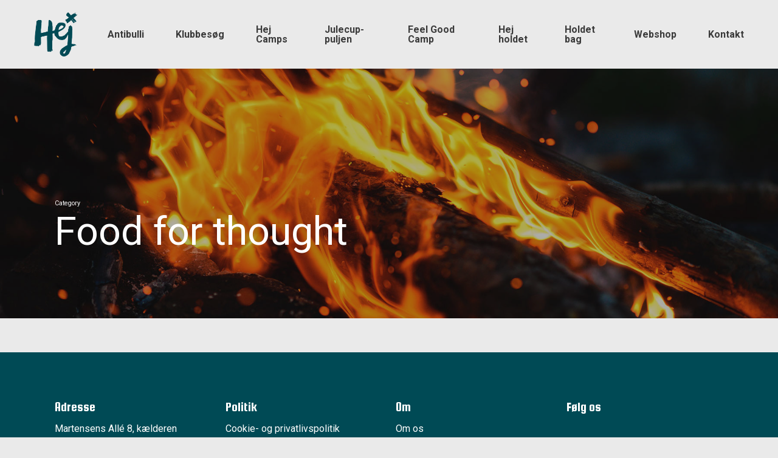

--- FILE ---
content_type: text/html; charset=UTF-8
request_url: https://hejfonden.dk/category/food-for-thought/
body_size: 13116
content:
<!doctype html>
<html lang="en-US" class="no-js">
<head>
	<meta charset="UTF-8">
	<meta name="viewport" content="width=device-width, initial-scale=1, maximum-scale=1, user-scalable=0" /><meta name='robots' content='index, follow, max-image-preview:large, max-snippet:-1, max-video-preview:-1' />

	<!-- This site is optimized with the Yoast SEO plugin v22.4 - https://yoast.com/wordpress/plugins/seo/ -->
	<title>Food for thought Archives - Hej Fonden</title>
	<link rel="canonical" href="https://hejfonden.dk/category/food-for-thought/" />
	<meta property="og:locale" content="en_US" />
	<meta property="og:type" content="article" />
	<meta property="og:title" content="Food for thought Archives - Hej Fonden" />
	<meta property="og:url" content="https://hejfonden.dk/category/food-for-thought/" />
	<meta property="og:site_name" content="Hej Fonden" />
	<meta name="twitter:card" content="summary_large_image" />
	<script type="application/ld+json" class="yoast-schema-graph">{"@context":"https://schema.org","@graph":[{"@type":"CollectionPage","@id":"https://hejfonden.dk/category/food-for-thought/","url":"https://hejfonden.dk/category/food-for-thought/","name":"Food for thought Archives - Hej Fonden","isPartOf":{"@id":"https://hejfonden.dk/#website"},"breadcrumb":{"@id":"https://hejfonden.dk/category/food-for-thought/#breadcrumb"},"inLanguage":"en-US"},{"@type":"BreadcrumbList","@id":"https://hejfonden.dk/category/food-for-thought/#breadcrumb","itemListElement":[{"@type":"ListItem","position":1,"name":"Hjem","item":"https://hejfonden.dk/"},{"@type":"ListItem","position":2,"name":"Food for thought"}]},{"@type":"WebSite","@id":"https://hejfonden.dk/#website","url":"https://hejfonden.dk/","name":"Hej Fonden","description":"","publisher":{"@id":"https://hejfonden.dk/#organization"},"potentialAction":[{"@type":"SearchAction","target":{"@type":"EntryPoint","urlTemplate":"https://hejfonden.dk/?s={search_term_string}"},"query-input":"required name=search_term_string"}],"inLanguage":"en-US"},{"@type":"Organization","@id":"https://hejfonden.dk/#organization","name":"Hej Fonden","url":"https://hejfonden.dk/","logo":{"@type":"ImageObject","inLanguage":"en-US","@id":"https://hejfonden.dk/#/schema/logo/image/","url":"https://hejfonden.dk/wp-content/uploads/2022/10/logo-green1.png","contentUrl":"https://hejfonden.dk/wp-content/uploads/2022/10/logo-green1.png","width":539,"height":551,"caption":"Hej Fonden"},"image":{"@id":"https://hejfonden.dk/#/schema/logo/image/"},"sameAs":["https://m.facebook.com/hejfonden/","https://www.linkedin.com/company/hejfonden/","https://www.instagram.com/hejfonden/"]}]}</script>
	<!-- / Yoast SEO plugin. -->


<link rel='dns-prefetch' href='//cdnjs.cloudflare.com' />
<link rel='dns-prefetch' href='//fonts.googleapis.com' />
<link rel="alternate" type="application/rss+xml" title="Hej Fonden &raquo; Feed" href="https://hejfonden.dk/feed/" />
<link rel="alternate" type="application/rss+xml" title="Hej Fonden &raquo; Comments Feed" href="https://hejfonden.dk/comments/feed/" />
<link rel="alternate" type="application/rss+xml" title="Hej Fonden &raquo; Food for thought Category Feed" href="https://hejfonden.dk/category/food-for-thought/feed/" />
<style id='wp-img-auto-sizes-contain-inline-css' type='text/css'>
img:is([sizes=auto i],[sizes^="auto," i]){contain-intrinsic-size:3000px 1500px}
/*# sourceURL=wp-img-auto-sizes-contain-inline-css */
</style>
<style id='wp-emoji-styles-inline-css' type='text/css'>

	img.wp-smiley, img.emoji {
		display: inline !important;
		border: none !important;
		box-shadow: none !important;
		height: 1em !important;
		width: 1em !important;
		margin: 0 0.07em !important;
		vertical-align: -0.1em !important;
		background: none !important;
		padding: 0 !important;
	}
/*# sourceURL=wp-emoji-styles-inline-css */
</style>
<style id='wp-block-library-inline-css' type='text/css'>
:root{--wp-block-synced-color:#7a00df;--wp-block-synced-color--rgb:122,0,223;--wp-bound-block-color:var(--wp-block-synced-color);--wp-editor-canvas-background:#ddd;--wp-admin-theme-color:#007cba;--wp-admin-theme-color--rgb:0,124,186;--wp-admin-theme-color-darker-10:#006ba1;--wp-admin-theme-color-darker-10--rgb:0,107,160.5;--wp-admin-theme-color-darker-20:#005a87;--wp-admin-theme-color-darker-20--rgb:0,90,135;--wp-admin-border-width-focus:2px}@media (min-resolution:192dpi){:root{--wp-admin-border-width-focus:1.5px}}.wp-element-button{cursor:pointer}:root .has-very-light-gray-background-color{background-color:#eee}:root .has-very-dark-gray-background-color{background-color:#313131}:root .has-very-light-gray-color{color:#eee}:root .has-very-dark-gray-color{color:#313131}:root .has-vivid-green-cyan-to-vivid-cyan-blue-gradient-background{background:linear-gradient(135deg,#00d084,#0693e3)}:root .has-purple-crush-gradient-background{background:linear-gradient(135deg,#34e2e4,#4721fb 50%,#ab1dfe)}:root .has-hazy-dawn-gradient-background{background:linear-gradient(135deg,#faaca8,#dad0ec)}:root .has-subdued-olive-gradient-background{background:linear-gradient(135deg,#fafae1,#67a671)}:root .has-atomic-cream-gradient-background{background:linear-gradient(135deg,#fdd79a,#004a59)}:root .has-nightshade-gradient-background{background:linear-gradient(135deg,#330968,#31cdcf)}:root .has-midnight-gradient-background{background:linear-gradient(135deg,#020381,#2874fc)}:root{--wp--preset--font-size--normal:16px;--wp--preset--font-size--huge:42px}.has-regular-font-size{font-size:1em}.has-larger-font-size{font-size:2.625em}.has-normal-font-size{font-size:var(--wp--preset--font-size--normal)}.has-huge-font-size{font-size:var(--wp--preset--font-size--huge)}.has-text-align-center{text-align:center}.has-text-align-left{text-align:left}.has-text-align-right{text-align:right}.has-fit-text{white-space:nowrap!important}#end-resizable-editor-section{display:none}.aligncenter{clear:both}.items-justified-left{justify-content:flex-start}.items-justified-center{justify-content:center}.items-justified-right{justify-content:flex-end}.items-justified-space-between{justify-content:space-between}.screen-reader-text{border:0;clip-path:inset(50%);height:1px;margin:-1px;overflow:hidden;padding:0;position:absolute;width:1px;word-wrap:normal!important}.screen-reader-text:focus{background-color:#ddd;clip-path:none;color:#444;display:block;font-size:1em;height:auto;left:5px;line-height:normal;padding:15px 23px 14px;text-decoration:none;top:5px;width:auto;z-index:100000}html :where(.has-border-color){border-style:solid}html :where([style*=border-top-color]){border-top-style:solid}html :where([style*=border-right-color]){border-right-style:solid}html :where([style*=border-bottom-color]){border-bottom-style:solid}html :where([style*=border-left-color]){border-left-style:solid}html :where([style*=border-width]){border-style:solid}html :where([style*=border-top-width]){border-top-style:solid}html :where([style*=border-right-width]){border-right-style:solid}html :where([style*=border-bottom-width]){border-bottom-style:solid}html :where([style*=border-left-width]){border-left-style:solid}html :where(img[class*=wp-image-]){height:auto;max-width:100%}:where(figure){margin:0 0 1em}html :where(.is-position-sticky){--wp-admin--admin-bar--position-offset:var(--wp-admin--admin-bar--height,0px)}@media screen and (max-width:600px){html :where(.is-position-sticky){--wp-admin--admin-bar--position-offset:0px}}

/*# sourceURL=wp-block-library-inline-css */
</style><style id='global-styles-inline-css' type='text/css'>
:root{--wp--preset--aspect-ratio--square: 1;--wp--preset--aspect-ratio--4-3: 4/3;--wp--preset--aspect-ratio--3-4: 3/4;--wp--preset--aspect-ratio--3-2: 3/2;--wp--preset--aspect-ratio--2-3: 2/3;--wp--preset--aspect-ratio--16-9: 16/9;--wp--preset--aspect-ratio--9-16: 9/16;--wp--preset--color--black: #000000;--wp--preset--color--cyan-bluish-gray: #abb8c3;--wp--preset--color--white: #ffffff;--wp--preset--color--pale-pink: #f78da7;--wp--preset--color--vivid-red: #cf2e2e;--wp--preset--color--luminous-vivid-orange: #ff6900;--wp--preset--color--luminous-vivid-amber: #fcb900;--wp--preset--color--light-green-cyan: #7bdcb5;--wp--preset--color--vivid-green-cyan: #00d084;--wp--preset--color--pale-cyan-blue: #8ed1fc;--wp--preset--color--vivid-cyan-blue: #0693e3;--wp--preset--color--vivid-purple: #9b51e0;--wp--preset--gradient--vivid-cyan-blue-to-vivid-purple: linear-gradient(135deg,rgb(6,147,227) 0%,rgb(155,81,224) 100%);--wp--preset--gradient--light-green-cyan-to-vivid-green-cyan: linear-gradient(135deg,rgb(122,220,180) 0%,rgb(0,208,130) 100%);--wp--preset--gradient--luminous-vivid-amber-to-luminous-vivid-orange: linear-gradient(135deg,rgb(252,185,0) 0%,rgb(255,105,0) 100%);--wp--preset--gradient--luminous-vivid-orange-to-vivid-red: linear-gradient(135deg,rgb(255,105,0) 0%,rgb(207,46,46) 100%);--wp--preset--gradient--very-light-gray-to-cyan-bluish-gray: linear-gradient(135deg,rgb(238,238,238) 0%,rgb(169,184,195) 100%);--wp--preset--gradient--cool-to-warm-spectrum: linear-gradient(135deg,rgb(74,234,220) 0%,rgb(151,120,209) 20%,rgb(207,42,186) 40%,rgb(238,44,130) 60%,rgb(251,105,98) 80%,rgb(254,248,76) 100%);--wp--preset--gradient--blush-light-purple: linear-gradient(135deg,rgb(255,206,236) 0%,rgb(152,150,240) 100%);--wp--preset--gradient--blush-bordeaux: linear-gradient(135deg,rgb(254,205,165) 0%,rgb(254,45,45) 50%,rgb(107,0,62) 100%);--wp--preset--gradient--luminous-dusk: linear-gradient(135deg,rgb(255,203,112) 0%,rgb(199,81,192) 50%,rgb(65,88,208) 100%);--wp--preset--gradient--pale-ocean: linear-gradient(135deg,rgb(255,245,203) 0%,rgb(182,227,212) 50%,rgb(51,167,181) 100%);--wp--preset--gradient--electric-grass: linear-gradient(135deg,rgb(202,248,128) 0%,rgb(113,206,126) 100%);--wp--preset--gradient--midnight: linear-gradient(135deg,rgb(2,3,129) 0%,rgb(40,116,252) 100%);--wp--preset--font-size--small: 13px;--wp--preset--font-size--medium: 20px;--wp--preset--font-size--large: 36px;--wp--preset--font-size--x-large: 42px;--wp--preset--spacing--20: 0.44rem;--wp--preset--spacing--30: 0.67rem;--wp--preset--spacing--40: 1rem;--wp--preset--spacing--50: 1.5rem;--wp--preset--spacing--60: 2.25rem;--wp--preset--spacing--70: 3.38rem;--wp--preset--spacing--80: 5.06rem;--wp--preset--shadow--natural: 6px 6px 9px rgba(0, 0, 0, 0.2);--wp--preset--shadow--deep: 12px 12px 50px rgba(0, 0, 0, 0.4);--wp--preset--shadow--sharp: 6px 6px 0px rgba(0, 0, 0, 0.2);--wp--preset--shadow--outlined: 6px 6px 0px -3px rgb(255, 255, 255), 6px 6px rgb(0, 0, 0);--wp--preset--shadow--crisp: 6px 6px 0px rgb(0, 0, 0);}:where(.is-layout-flex){gap: 0.5em;}:where(.is-layout-grid){gap: 0.5em;}body .is-layout-flex{display: flex;}.is-layout-flex{flex-wrap: wrap;align-items: center;}.is-layout-flex > :is(*, div){margin: 0;}body .is-layout-grid{display: grid;}.is-layout-grid > :is(*, div){margin: 0;}:where(.wp-block-columns.is-layout-flex){gap: 2em;}:where(.wp-block-columns.is-layout-grid){gap: 2em;}:where(.wp-block-post-template.is-layout-flex){gap: 1.25em;}:where(.wp-block-post-template.is-layout-grid){gap: 1.25em;}.has-black-color{color: var(--wp--preset--color--black) !important;}.has-cyan-bluish-gray-color{color: var(--wp--preset--color--cyan-bluish-gray) !important;}.has-white-color{color: var(--wp--preset--color--white) !important;}.has-pale-pink-color{color: var(--wp--preset--color--pale-pink) !important;}.has-vivid-red-color{color: var(--wp--preset--color--vivid-red) !important;}.has-luminous-vivid-orange-color{color: var(--wp--preset--color--luminous-vivid-orange) !important;}.has-luminous-vivid-amber-color{color: var(--wp--preset--color--luminous-vivid-amber) !important;}.has-light-green-cyan-color{color: var(--wp--preset--color--light-green-cyan) !important;}.has-vivid-green-cyan-color{color: var(--wp--preset--color--vivid-green-cyan) !important;}.has-pale-cyan-blue-color{color: var(--wp--preset--color--pale-cyan-blue) !important;}.has-vivid-cyan-blue-color{color: var(--wp--preset--color--vivid-cyan-blue) !important;}.has-vivid-purple-color{color: var(--wp--preset--color--vivid-purple) !important;}.has-black-background-color{background-color: var(--wp--preset--color--black) !important;}.has-cyan-bluish-gray-background-color{background-color: var(--wp--preset--color--cyan-bluish-gray) !important;}.has-white-background-color{background-color: var(--wp--preset--color--white) !important;}.has-pale-pink-background-color{background-color: var(--wp--preset--color--pale-pink) !important;}.has-vivid-red-background-color{background-color: var(--wp--preset--color--vivid-red) !important;}.has-luminous-vivid-orange-background-color{background-color: var(--wp--preset--color--luminous-vivid-orange) !important;}.has-luminous-vivid-amber-background-color{background-color: var(--wp--preset--color--luminous-vivid-amber) !important;}.has-light-green-cyan-background-color{background-color: var(--wp--preset--color--light-green-cyan) !important;}.has-vivid-green-cyan-background-color{background-color: var(--wp--preset--color--vivid-green-cyan) !important;}.has-pale-cyan-blue-background-color{background-color: var(--wp--preset--color--pale-cyan-blue) !important;}.has-vivid-cyan-blue-background-color{background-color: var(--wp--preset--color--vivid-cyan-blue) !important;}.has-vivid-purple-background-color{background-color: var(--wp--preset--color--vivid-purple) !important;}.has-black-border-color{border-color: var(--wp--preset--color--black) !important;}.has-cyan-bluish-gray-border-color{border-color: var(--wp--preset--color--cyan-bluish-gray) !important;}.has-white-border-color{border-color: var(--wp--preset--color--white) !important;}.has-pale-pink-border-color{border-color: var(--wp--preset--color--pale-pink) !important;}.has-vivid-red-border-color{border-color: var(--wp--preset--color--vivid-red) !important;}.has-luminous-vivid-orange-border-color{border-color: var(--wp--preset--color--luminous-vivid-orange) !important;}.has-luminous-vivid-amber-border-color{border-color: var(--wp--preset--color--luminous-vivid-amber) !important;}.has-light-green-cyan-border-color{border-color: var(--wp--preset--color--light-green-cyan) !important;}.has-vivid-green-cyan-border-color{border-color: var(--wp--preset--color--vivid-green-cyan) !important;}.has-pale-cyan-blue-border-color{border-color: var(--wp--preset--color--pale-cyan-blue) !important;}.has-vivid-cyan-blue-border-color{border-color: var(--wp--preset--color--vivid-cyan-blue) !important;}.has-vivid-purple-border-color{border-color: var(--wp--preset--color--vivid-purple) !important;}.has-vivid-cyan-blue-to-vivid-purple-gradient-background{background: var(--wp--preset--gradient--vivid-cyan-blue-to-vivid-purple) !important;}.has-light-green-cyan-to-vivid-green-cyan-gradient-background{background: var(--wp--preset--gradient--light-green-cyan-to-vivid-green-cyan) !important;}.has-luminous-vivid-amber-to-luminous-vivid-orange-gradient-background{background: var(--wp--preset--gradient--luminous-vivid-amber-to-luminous-vivid-orange) !important;}.has-luminous-vivid-orange-to-vivid-red-gradient-background{background: var(--wp--preset--gradient--luminous-vivid-orange-to-vivid-red) !important;}.has-very-light-gray-to-cyan-bluish-gray-gradient-background{background: var(--wp--preset--gradient--very-light-gray-to-cyan-bluish-gray) !important;}.has-cool-to-warm-spectrum-gradient-background{background: var(--wp--preset--gradient--cool-to-warm-spectrum) !important;}.has-blush-light-purple-gradient-background{background: var(--wp--preset--gradient--blush-light-purple) !important;}.has-blush-bordeaux-gradient-background{background: var(--wp--preset--gradient--blush-bordeaux) !important;}.has-luminous-dusk-gradient-background{background: var(--wp--preset--gradient--luminous-dusk) !important;}.has-pale-ocean-gradient-background{background: var(--wp--preset--gradient--pale-ocean) !important;}.has-electric-grass-gradient-background{background: var(--wp--preset--gradient--electric-grass) !important;}.has-midnight-gradient-background{background: var(--wp--preset--gradient--midnight) !important;}.has-small-font-size{font-size: var(--wp--preset--font-size--small) !important;}.has-medium-font-size{font-size: var(--wp--preset--font-size--medium) !important;}.has-large-font-size{font-size: var(--wp--preset--font-size--large) !important;}.has-x-large-font-size{font-size: var(--wp--preset--font-size--x-large) !important;}
/*# sourceURL=global-styles-inline-css */
</style>

<style id='classic-theme-styles-inline-css' type='text/css'>
/*! This file is auto-generated */
.wp-block-button__link{color:#fff;background-color:#32373c;border-radius:9999px;box-shadow:none;text-decoration:none;padding:calc(.667em + 2px) calc(1.333em + 2px);font-size:1.125em}.wp-block-file__button{background:#32373c;color:#fff;text-decoration:none}
/*# sourceURL=/wp-includes/css/classic-themes.min.css */
</style>
<link rel='stylesheet' id='contact-form-7-css' href='https://hejfonden.dk/wp-content/plugins/contact-form-7/includes/css/styles.css?ver=5.9.3' type='text/css' media='all' />
<link rel='stylesheet' id='dscf7-math-captcha-style-css' href='https://hejfonden.dk/wp-content/plugins/ds-cf7-math-captcha/assets/css/style.css?ver=6.9' type='text/css' media='1' />
<link rel='stylesheet' id='font-awesome-css' href='https://hejfonden.dk/wp-content/themes/salient/css/font-awesome-legacy.min.css?ver=4.7.1' type='text/css' media='all' />
<link rel='stylesheet' id='salient-grid-system-css' href='https://hejfonden.dk/wp-content/themes/salient/css/build/grid-system.css?ver=14.0.3' type='text/css' media='all' />
<link rel='stylesheet' id='main-styles-css' href='https://hejfonden.dk/wp-content/themes/salient/css/build/style.css?ver=14.0.3' type='text/css' media='all' />
<style id='main-styles-inline-css' type='text/css'>

		@font-face{
		     font-family:'Open Sans';
		     src:url('https://hejfonden.dk/wp-content/themes/salient/css/fonts/OpenSans-Light.woff') format('woff');
		     font-weight:300;
		     font-style:normal; 
		}
		 @font-face{
		     font-family:'Open Sans';
		     src:url('https://hejfonden.dk/wp-content/themes/salient/css/fonts/OpenSans-Regular.woff') format('woff');
		     font-weight:400;
		     font-style:normal; 
		}
		 @font-face{
		     font-family:'Open Sans';
		     src:url('https://hejfonden.dk/wp-content/themes/salient/css/fonts/OpenSans-SemiBold.woff') format('woff');
		     font-weight:600;
		     font-style:normal; 
		}
		 @font-face{
		     font-family:'Open Sans';
		     src:url('https://hejfonden.dk/wp-content/themes/salient/css/fonts/OpenSans-Bold.woff') format('woff');
		     font-weight:700;
		     font-style:normal; 
		}
/*# sourceURL=main-styles-inline-css */
</style>
<link rel='stylesheet' id='nectar-blog-auto-masonry-meta-overlaid-spaced-css' href='https://hejfonden.dk/wp-content/themes/salient/css/build/blog/auto-masonry-meta-overlaid-spaced.css?ver=14.0.3' type='text/css' media='all' />
<style id='nectar-blog-auto-masonry-meta-overlaid-spaced-inline-css' type='text/css'>
#ajax-content-wrap .container-wrap { padding-top: 0px!important; }
/*# sourceURL=nectar-blog-auto-masonry-meta-overlaid-spaced-inline-css */
</style>
<link rel='stylesheet' id='responsive-css' href='https://hejfonden.dk/wp-content/themes/salient/css/build/responsive.css?ver=14.0.3' type='text/css' media='all' />
<link rel='stylesheet' id='skin-material-css' href='https://hejfonden.dk/wp-content/themes/salient/css/build/skin-material.css?ver=14.0.3' type='text/css' media='all' />
<link rel='stylesheet' id='salient-wp-menu-dynamic-css' href='https://hejfonden.dk/wp-content/uploads/salient/menu-dynamic.css?ver=4903' type='text/css' media='all' />
<link rel='stylesheet' id='dynamic-css-css' href='https://hejfonden.dk/wp-content/themes/salient/css/salient-dynamic-styles.css?ver=43223' type='text/css' media='all' />
<style id='dynamic-css-inline-css' type='text/css'>
.archive.author .row .col.section-title span,.archive.category .row .col.section-title span,.archive.tag .row .col.section-title span,.archive.date .row .col.section-title span{padding-left:0}body.author #page-header-wrap #page-header-bg,body.category #page-header-wrap #page-header-bg,body.tag #page-header-wrap #page-header-bg,body.date #page-header-wrap #page-header-bg{height:auto;padding-top:8%;padding-bottom:8%;}.archive #page-header-wrap{height:auto;}.archive.category .row .col.section-title p,.archive.tag .row .col.section-title p{margin-top:10px;}body[data-bg-header="true"].category .container-wrap,body[data-bg-header="true"].author .container-wrap,body[data-bg-header="true"].date .container-wrap,body[data-bg-header="true"].blog .container-wrap{padding-top:4.1em!important}body[data-bg-header="true"].archive .container-wrap.meta_overlaid_blog,body[data-bg-header="true"].category .container-wrap.meta_overlaid_blog,body[data-bg-header="true"].author .container-wrap.meta_overlaid_blog,body[data-bg-header="true"].date .container-wrap.meta_overlaid_blog{padding-top:0!important;}body.archive #page-header-bg:not(.fullscreen-header) .span_6{position:relative;-webkit-transform:none;transform:none;top:0;}.no-rgba #header-space{display:none;}@media only screen and (max-width:999px){body #header-space[data-header-mobile-fixed="1"]{display:none;}#header-outer[data-mobile-fixed="false"]{position:absolute;}}@media only screen and (max-width:999px){body:not(.nectar-no-flex-height) #header-space[data-secondary-header-display="full"]:not([data-header-mobile-fixed="false"]){display:block!important;margin-bottom:-50px;}#header-space[data-secondary-header-display="full"][data-header-mobile-fixed="false"]{display:none;}}@media only screen and (min-width:1000px){#header-space{display:none;}.nectar-slider-wrap.first-section,.parallax_slider_outer.first-section,.full-width-content.first-section,.parallax_slider_outer.first-section .swiper-slide .content,.nectar-slider-wrap.first-section .swiper-slide .content,#page-header-bg,.nder-page-header,#page-header-wrap,.full-width-section.first-section{margin-top:0!important;}body #page-header-bg,body #page-header-wrap{height:129px;}body #search-outer{z-index:100000;}}@media only screen and (min-width:1000px){#page-header-wrap.fullscreen-header,#page-header-wrap.fullscreen-header #page-header-bg,html:not(.nectar-box-roll-loaded) .nectar-box-roll > #page-header-bg.fullscreen-header,.nectar_fullscreen_zoom_recent_projects,#nectar_fullscreen_rows:not(.afterLoaded) > div{height:100vh;}.wpb_row.vc_row-o-full-height.top-level,.wpb_row.vc_row-o-full-height.top-level > .col.span_12{min-height:100vh;}#page-header-bg[data-alignment-v="middle"] .span_6 .inner-wrap,#page-header-bg[data-alignment-v="top"] .span_6 .inner-wrap{padding-top:101px;}.nectar-slider-wrap[data-fullscreen="true"]:not(.loaded),.nectar-slider-wrap[data-fullscreen="true"]:not(.loaded) .swiper-container{height:calc(100vh + 2px)!important;}.admin-bar .nectar-slider-wrap[data-fullscreen="true"]:not(.loaded),.admin-bar .nectar-slider-wrap[data-fullscreen="true"]:not(.loaded) .swiper-container{height:calc(100vh - 30px)!important;}}@media only screen and (max-width:999px){#page-header-bg[data-alignment-v="middle"]:not(.fullscreen-header) .span_6 .inner-wrap,#page-header-bg[data-alignment-v="top"] .span_6 .inner-wrap{padding-top:34px;}.vc_row.top-level.full-width-section:not(.full-width-ns) > .span_12,#page-header-bg[data-alignment-v="bottom"] .span_6 .inner-wrap{padding-top:24px;}}@media only screen and (max-width:690px){.vc_row.top-level.full-width-section:not(.full-width-ns) > .span_12{padding-top:34px;}.vc_row.top-level.full-width-content .nectar-recent-posts-single_featured .recent-post-container > .inner-wrap{padding-top:24px;}}@media only screen and (max-width:999px){.full-width-ns .nectar-slider-wrap .swiper-slide[data-y-pos="middle"] .content,.full-width-ns .nectar-slider-wrap .swiper-slide[data-y-pos="top"] .content{padding-top:30px;}}@media only screen and (max-width:999px){.using-mobile-browser #nectar_fullscreen_rows:not(.afterLoaded):not([data-mobile-disable="on"]) > div{height:calc(100vh - 76px);}.using-mobile-browser .wpb_row.vc_row-o-full-height.top-level,.using-mobile-browser .wpb_row.vc_row-o-full-height.top-level > .col.span_12,[data-permanent-transparent="1"].using-mobile-browser .wpb_row.vc_row-o-full-height.top-level,[data-permanent-transparent="1"].using-mobile-browser .wpb_row.vc_row-o-full-height.top-level > .col.span_12{min-height:calc(100vh - 76px);}html:not(.nectar-box-roll-loaded) .nectar-box-roll > #page-header-bg.fullscreen-header,.nectar_fullscreen_zoom_recent_projects,.nectar-slider-wrap[data-fullscreen="true"]:not(.loaded),.nectar-slider-wrap[data-fullscreen="true"]:not(.loaded) .swiper-container,#nectar_fullscreen_rows:not(.afterLoaded):not([data-mobile-disable="on"]) > div{height:calc(100vh - 1px);}.wpb_row.vc_row-o-full-height.top-level,.wpb_row.vc_row-o-full-height.top-level > .col.span_12{min-height:calc(100vh - 1px);}body[data-transparent-header="false"] #ajax-content-wrap.no-scroll{min-height:calc(100vh - 1px);height:calc(100vh - 1px);}}.screen-reader-text,.nectar-skip-to-content:not(:focus){border:0;clip:rect(1px,1px,1px,1px);clip-path:inset(50%);height:1px;margin:-1px;overflow:hidden;padding:0;position:absolute!important;width:1px;word-wrap:normal!important;}
.club-form .form-row { width:50%; float:left; margin-bottom:15px; padding:0 15px}
.club-form .form-row:before1, .club-form .form-row:after1 {content:'';clear:both; display:table}
.club-form .form-row.full {width:100%} 
.club-form .form-row label{ display:block; margin-bottom:5px}
.club-form .form-row .wpcf7-form-control{height:48px; width:100% !important} 
.club-form .form-row input[type=submit].wpcf7-submit {padding:12px 45px !important;color:#fff; font-size:17px;
border-radius:10px !important;background-color: #004a55; width:170px !important}
.club-form .wpcf7 .wpcf7-response-output { border:0px !important;background:transparent !important; 
color:#46b450}
.club-form .dscf7captcha {width:200px; position:relative; padding-bottom:0}
.club-form .dscf7captcha .dscf7_refresh_captcha{position: absolute;right: -40px;top: 41px}
.wpcf7-form .wpcf7-not-valid-tip {box-shadow:none !important; padding:0; background:transparent !important;
color:red; position: absolute;top: calc(100% - 5px);left: 0}
.wpcf7-form .dscf7captcha .wpcf7-not-valid-tip {top: calc(100% - 15px)}
@media only screen and (min-width:1024px) and (max-width:1340px) {
  .club-form .form-row label{display:flex;align-items: end; height:60px}  
}
@media only screen and (max-width: 999px){
	.closed .close-wrap .close-line{background-color: #fff !important}
}
@media only screen and (max-width:1024px){
.club-form .form-row {width:100%}
}
@media only screen and (max-width:767px){
.club-form .wpb_text_column {padding-top:0 !important}
}
/*# sourceURL=dynamic-css-inline-css */
</style>
<link rel='stylesheet' id='salient-child-style-css' href='https://hejfonden.dk/wp-content/themes/salient-child/style.css?ver=14.0.3' type='text/css' media='all' />
<link rel='stylesheet' id='owl-css-css' href='https://cdnjs.cloudflare.com/ajax/libs/OwlCarousel2/2.3.4/assets/owl.carousel.min.css?ver=6.9' type='text/css' media='all' />
<link rel='stylesheet' id='redux-google-fonts-salient_redux-css' href='https://fonts.googleapis.com/css?family=Roboto%3A400%2C700%2C500%7CSquada+One%3A400%7CCabin%3A700%2C500&#038;subset=latin&#038;ver=1737020801' type='text/css' media='all' />
<script type="text/javascript" src="https://hejfonden.dk/wp-includes/js/jquery/jquery.min.js?ver=3.7.1" id="jquery-core-js"></script>
<script type="text/javascript" src="https://hejfonden.dk/wp-includes/js/jquery/jquery-migrate.min.js?ver=3.4.1" id="jquery-migrate-js"></script>
<script type="text/javascript" src="https://cdnjs.cloudflare.com/ajax/libs/OwlCarousel2/2.3.4/owl.carousel.js?ver=6.9" id="owl-js-js"></script>
<link rel="https://api.w.org/" href="https://hejfonden.dk/wp-json/" /><link rel="alternate" title="JSON" type="application/json" href="https://hejfonden.dk/wp-json/wp/v2/categories/2" /><link rel="EditURI" type="application/rsd+xml" title="RSD" href="https://hejfonden.dk/xmlrpc.php?rsd" />
<meta name="generator" content="WordPress 6.9" />
<!-- HFCM by 99 Robots - Snippet # 1: Cookieinformation -->
<script id="CookieConsent" src="https://policy.app.cookieinformation.com/uc.js"
    data-culture="DA" data-gcm-version="2.0" type="text/javascript"></script>
<!-- /end HFCM by 99 Robots -->
<script type="text/javascript"> var root = document.getElementsByTagName( "html" )[0]; root.setAttribute( "class", "js" ); </script><script>
jQuery(document).ready(function(){
 jQuery('.play-video-column').click(function() {
   jQuery('video').prop("controls",true); 
 });
});
</script><meta name="generator" content="Powered by WPBakery Page Builder - drag and drop page builder for WordPress."/>
<link rel="icon" href="https://hejfonden.dk/wp-content/uploads/2022/09/favicon-16x16-3.png" sizes="32x32" />
<link rel="icon" href="https://hejfonden.dk/wp-content/uploads/2022/09/favicon-16x16-3.png" sizes="192x192" />
<link rel="apple-touch-icon" href="https://hejfonden.dk/wp-content/uploads/2022/09/favicon-16x16-3.png" />
<meta name="msapplication-TileImage" content="https://hejfonden.dk/wp-content/uploads/2022/09/favicon-16x16-3.png" />
		<style type="text/css" id="wp-custom-css">
			.front-video-row video {
    width: 100% !important;
    height: 100vh !important;
    -moz-object-fit: cover;
    -o-object-fit: cover;
    -ms-object-fit: cover;
    -webkit-object-fit: cover;
    object-fit: cover;
}
.front-video-row > .col{
  -moz-align-content: flex-start !important;
	-o-align-content: flex-start !important; 
	-ms-align-content: flex-start !important; 
	-webkit-align-content: flex-start !important; 
	align-content: flex-start !important;
}
.autograph-img {
	max-width:180px !important;
	float:left
}
.autograph-img-two {
	max-width:100px !important;
	float:left
}
.autograph-img-three {
	max-width:180px !important;
	float:left
}
/*
.nectar_video_player_self_hosted {
	position:fixed;
	z-index:99999999;
	border:1px solid red !important
}
*/
@media only screen and (max-width:767px) {
	.front-video-row video {
    height: calc(100vh - 54px) !important;}
}

/* CF7 */

.one-half,
.one-third {
    position: relative;
    margin-right: 4%;
    float: left;
        margin-bottom: 20px;
}

.one {
    position: static;
    margin-right: 4%;
    float: left;
        margin-bottom: 20px;
}
 
.one { width: 100%; }
.one-half { width: 48%; }
.one-third { width: 30.66%; }
 
.last {
    margin-right: 0 !important;
    clear: right;
}
 
@media only screen and (max-width: 767px) {
    .one, .one-half, .one-third {
        width: 100%;
        margin-right: 0;
    }
}

.kommed p {text-shadow: 2px 2px 0px black;}
.kommed h3 {text-shadow: 2px 2px 0px black;}
.kommed h2 {text-shadow: 2px 2px 0px black;}

.kommed .wpcf7-form > p {
  color: #fff;
}

.kommed .wpcf7-form .one-half > p {
  color: #fff;
}

.kommed input.wpcf7-form-control.wpcf7-submit.has-spinner {
    background-color: #494949;
}

.kommed span.wpcf7-form-control-wrap {
    background-color: white;
	border-radius: 10px;
}

/* CF7 Done */

.textlh {
    line-height: 1px;
}

		</style>
		<noscript><style> .wpb_animate_when_almost_visible { opacity: 1; }</style></noscript><link rel='stylesheet' id='fancyBox-css' href='https://hejfonden.dk/wp-content/themes/salient/css/build/plugins/jquery.fancybox.css?ver=3.3.1' type='text/css' media='all' />
<link rel='stylesheet' id='nectar-ocm-core-css' href='https://hejfonden.dk/wp-content/themes/salient/css/build/off-canvas/core.css?ver=14.0.3' type='text/css' media='all' />
<link rel='stylesheet' id='nectar-ocm-fullscreen-split-css' href='https://hejfonden.dk/wp-content/themes/salient/css/build/off-canvas/fullscreen-split.css?ver=14.0.3' type='text/css' media='all' />
</head><body class="archive category category-food-for-thought category-2 wp-theme-salient wp-child-theme-salient-child material wpb-js-composer js-comp-ver-6.7 vc_responsive" data-footer-reveal="false" data-footer-reveal-shadow="none" data-header-format="default" data-body-border="off" data-boxed-style="" data-header-breakpoint="1250" data-dropdown-style="minimal" data-cae="easeOutExpo" data-cad="1350" data-megamenu-width="contained" data-aie="fade-in" data-ls="fancybox" data-apte="standard" data-hhun="0" data-fancy-form-rcs="default" data-form-style="default" data-form-submit="regular" data-is="minimal" data-button-style="rounded_shadow" data-user-account-button="false" data-flex-cols="true" data-col-gap="40px" data-header-inherit-rc="false" data-header-search="false" data-animated-anchors="true" data-ajax-transitions="false" data-full-width-header="false" data-slide-out-widget-area="true" data-slide-out-widget-area-style="fullscreen-split" data-user-set-ocm="off" data-loading-animation="none" data-bg-header="false" data-responsive="1" data-ext-responsive="true" data-ext-padding="90" data-header-resize="1" data-header-color="custom" data-cart="false" data-remove-m-parallax="" data-remove-m-video-bgs="1" data-m-animate="0" data-force-header-trans-color="light" data-smooth-scrolling="0" data-permanent-transparent="false" >
	
	<script type="text/javascript">
	 (function(window, document) {

		 if(navigator.userAgent.match(/(Android|iPod|iPhone|iPad|BlackBerry|IEMobile|Opera Mini)/)) {
			 document.body.className += " using-mobile-browser mobile ";
		 }

		 if( !("ontouchstart" in window) ) {

			 var body = document.querySelector("body");
			 var winW = window.innerWidth;
			 var bodyW = body.clientWidth;

			 if (winW > bodyW + 4) {
				 body.setAttribute("style", "--scroll-bar-w: " + (winW - bodyW - 4) + "px");
			 } else {
				 body.setAttribute("style", "--scroll-bar-w: 0px");
			 }
		 }

	 })(window, document);
   </script><script>
document.addEventListener('DOMContentLoaded', function() {
    // Get the element containing the text "What is"
    var element = document.querySelector('.dscf7captcha');
    // Check if the element exists
    if (element) {
        // Replace the text content
        var newText = element.innerHTML.replace('What is', 'Hvad er');
        // Update the HTML content
        element.innerHTML = newText;
    }
});
</script><a href="#ajax-content-wrap" class="nectar-skip-to-content">Skip to main content</a><div class="ocm-effect-wrap"><div class="ocm-effect-wrap-inner">	
	<div id="header-space"  data-header-mobile-fixed='1'></div> 
	
		<div id="header-outer" data-has-menu="true" data-has-buttons="no" data-header-button_style="default" data-using-pr-menu="false" data-mobile-fixed="1" data-ptnm="false" data-lhe="animated_underline" data-user-set-bg="#ffffff" data-format="default" data-permanent-transparent="false" data-megamenu-rt="0" data-remove-fixed="0" data-header-resize="1" data-cart="false" data-transparency-option="" data-box-shadow="none" data-shrink-num="6" data-using-secondary="0" data-using-logo="1" data-logo-height="73" data-m-logo-height="24" data-padding="28" data-full-width="false" data-condense="false" data-transparent-header="true" data-transparent-shadow-helper="false" data-remove-border="true" class="transparent">
		
<div id="search-outer" class="nectar">
	<div id="search">
		<div class="container">
			 <div id="search-box">
				 <div class="inner-wrap">
					 <div class="col span_12">
						  <form role="search" action="https://hejfonden.dk/" method="GET">
														 <input type="text" name="s" id="s" value="" aria-label="Search" placeholder="Search" />
							 
						<span>Hit enter to search or ESC to close</span>
												</form>
					</div><!--/span_12-->
				</div><!--/inner-wrap-->
			 </div><!--/search-box-->
			 <div id="close"><a href="#"><span class="screen-reader-text">Close Search</span>
				<span class="close-wrap"> <span class="close-line close-line1"></span> <span class="close-line close-line2"></span> </span>				 </a></div>
		 </div><!--/container-->
	</div><!--/search-->
</div><!--/search-outer-->

<header id="top">
	<div class="container">
		<div class="row">
			<div class="col span_3">
								<a id="logo" href="https://hejfonden.dk" data-supplied-ml-starting-dark="false" data-supplied-ml-starting="false" data-supplied-ml="true" >
					<img class="stnd skip-lazy default-logo" width="200" height="175" alt="Hej Fonden" src="https://hejfonden.dk/wp-content/uploads/2022/09/hej-logo-hvid-white.png" srcset="https://hejfonden.dk/wp-content/uploads/2022/09/hej-logo-hvid-white.png 1x, https://hejfonden.dk/wp-content/uploads/2022/09/logo-green.png 2x" /><img class="mobile-only-logo skip-lazy" alt="Hej Fonden" width="539" height="551" src="https://hejfonden.dk/wp-content/uploads/2022/09/logo-green.png" /><img class="starting-logo skip-lazy default-logo" width="539" height="551" alt="Hej Fonden" src="https://hejfonden.dk/wp-content/uploads/2022/09/logo-green.png"  /><img class="starting-logo dark-version skip-lazy default-logo" width="539" height="551" alt="Hej Fonden" src="https://hejfonden.dk/wp-content/uploads/2022/09/logo-green-white.png"  />				</a>
							</div><!--/span_3-->

			<div class="col span_9 col_last">
									<div class="nectar-mobile-only mobile-header"><div class="inner"></div></div>
													<div class="slide-out-widget-area-toggle mobile-icon fullscreen-split" data-custom-color="false" data-icon-animation="simple-transform">
						<div> <a href="#sidewidgetarea" aria-label="Navigation Menu" aria-expanded="false" class="closed">
							<span class="screen-reader-text">Menu</span><span aria-hidden="true"> <i class="lines-button x2"> <i class="lines"></i> </i> </span>
						</a></div>
					</div>
				
									<nav>
													<ul class="sf-menu">
								<li id="menu-item-9167" class="menu-item menu-item-type-post_type menu-item-object-page nectar-regular-menu-item menu-item-9167"><a href="https://hejfonden.dk/antibulli-handbold-fremmer-staerke-bornefaellesskaber-og-sammenhold/"><span class="menu-title-text">Antibulli</span></a></li>
<li id="menu-item-9172" class="menu-item menu-item-type-post_type menu-item-object-page nectar-regular-menu-item menu-item-9172"><a href="https://hejfonden.dk/klubbesog/"><span class="menu-title-text">Klubbesøg</span></a></li>
<li id="menu-item-9170" class="menu-item menu-item-type-post_type menu-item-object-page nectar-regular-menu-item menu-item-9170"><a href="https://hejfonden.dk/hej-camps/"><span class="menu-title-text">Hej Camps</span></a></li>
<li id="menu-item-9307" class="menu-item menu-item-type-post_type menu-item-object-page nectar-regular-menu-item menu-item-9307"><a href="https://hejfonden.dk/julecup-puljen/"><span class="menu-title-text">Julecup-puljen</span></a></li>
<li id="menu-item-9168" class="menu-item menu-item-type-post_type menu-item-object-page nectar-regular-menu-item menu-item-9168"><a href="https://hejfonden.dk/feel-good-camp/"><span class="menu-title-text">Feel Good Camp</span></a></li>
<li id="menu-item-9169" class="menu-item menu-item-type-post_type menu-item-object-page nectar-regular-menu-item menu-item-9169"><a href="https://hejfonden.dk/hej-holdet/"><span class="menu-title-text">Hej holdet</span></a></li>
<li id="menu-item-9171" class="menu-item menu-item-type-post_type menu-item-object-page nectar-regular-menu-item menu-item-9171"><a href="https://hejfonden.dk/holdet-bag/"><span class="menu-title-text">Holdet bag</span></a></li>
<li id="menu-item-9175" class="menu-item menu-item-type-custom menu-item-object-custom nectar-regular-menu-item menu-item-9175"><a href="https://www.coolshop.dk/s/maerke=hej-fonden/"><span class="menu-title-text">Webshop</span></a></li>
<li id="menu-item-9173" class="menu-item menu-item-type-post_type menu-item-object-page nectar-regular-menu-item menu-item-9173"><a href="https://hejfonden.dk/kontakt/"><span class="menu-title-text">Kontakt</span></a></li>
							</ul>
													<ul class="buttons sf-menu" data-user-set-ocm="off">

								
							</ul>
						
					</nav>

					
				</div><!--/span_9-->

				
			</div><!--/row-->
					</div><!--/container-->
	</header>		
	</div>
		<div id="ajax-content-wrap">


		<div id="page-header-wrap" data-midnight="light">
			<div id="page-header-bg" data-animate-in-effect="fade-in" id="page-header-bg" data-text-effect="" data-bg-pos="center" data-alignment="left" data-alignment-v="middle" data-parallax="0" data-height="400">
				<div class="page-header-bg-image" style="background-image: url(https://hejfonden.dk/wp-content/uploads/2019/09/roman-purtov-Z5Phu-u_sac-unsplash.jpg);"></div>
				<div class="container">
					<div class="row">
						<div class="col span_6">
							<div class="inner-wrap">
								<span class="subheader">Category</span>
								<h1>Food for thought</h1>
															</div>
						</div>
					</div>
				</div>
			</div>
		</div>
	
<div class="container-wrap">
		
	<div class="container main-content">
		
    
		<div class="row">
			
			<div class="full-width-content blog-fullwidth-wrap meta-overlaid"><div class="post-area col  span_12 col_last masonry auto_meta_overlaid_spaced " data-ams="8px" data-remove-post-date="0" data-remove-post-author="0" data-remove-post-comment-number="0" data-remove-post-nectar-love="0"> <div class="posts-container"  data-load-animation="none">				
			</div><!--/posts container-->
				
							
		</div><!--/post-area-->
		
		</div>			
						
		</div><!--/row-->
		
	</div><!--/container-->
  </div><!--/container-wrap-->
	

<div id="footer-outer" data-midnight="light" data-cols="4" data-custom-color="true" data-disable-copyright="true" data-matching-section-color="true" data-copyright-line="false" data-using-bg-img="false" data-bg-img-overlay="0.8" data-full-width="false" data-using-widget-area="true" data-link-hover="underline">
	
		
	<div id="footer-widgets" data-has-widgets="true" data-cols="4">
		
		<div class="container">
			
						
			<div class="row">
				
								
				<div class="col span_3">
					<div id="text-2" class="widget widget_text"><h4>Adresse</h4>			<div class="textwidget"><p>Martensens Allé 8, kælderen</p>
<p>1828 Frederiksberg C</p>
</div>
		</div>					</div>
					
											
						<div class="col span_3">
							<div id="text-4" class="widget widget_text"><h4>Politik</h4>			<div class="textwidget"><p><a href="/cookie-og-privatlivspolitik/">Cookie- og privatlivspolitik</a></p>
</div>
		</div>								
							</div>
							
												
						
													<div class="col span_3">
								<div id="text-6" class="widget widget_text"><h4>Om</h4>			<div class="textwidget"><p><a href="https://hejfonden.dk/vores-vision/">Om os</a></p>
<p><a href="https://hejfonden.dk/samarbejdspartnere/">Samarbejde</a></p>
<p><a href="https://hejfonden.dk/holdet-bag/">Holdet bag</a></p>
<p><a href="/vores-vision/">Vores vision</a></p>
</div>
		</div>									
								</div>
														
															<div class="col span_3">
									<div id="text-5" class="widget widget_text"><h4>Følg os</h4>			<div class="textwidget"><p><a href="https://m.facebook.com/hejfonden/" target="_blank" rel="noopener"><img loading="lazy" decoding="async" class="alignnone size-medium wp-image-7617" src="http://softinform.in/hejfonden/wp-content/uploads/2022/09/facebook_hvid.svg" alt="" width="300" height="300" /></a><br />
<a href="https://www.instagram.com/hejfonden/" target="_blank" rel="noopener"><img loading="lazy" decoding="async" class="alignnone size-medium wp-image-7618" src="http://softinform.in/hejfonden/wp-content/uploads/2022/09/instagram.svg" alt="" width="300" height="300" /></a><br />
<a href="https://www.linkedin.com/company/hejfonden/" target="_blank" rel="noopener"><img loading="lazy" decoding="async" class="alignnone size-medium wp-image-7618" src="http://softinform.in/hejfonden/wp-content/uploads/2022/09/linkedin.svg" alt="" width="300" height="300" /></a></p>
</div>
		</div>										
									</div>
																
							</div>
													</div><!--/container-->
					</div><!--/footer-widgets-->
					
						
</div><!--/footer-outer-->


	<div id="slide-out-widget-area-bg" class="fullscreen-split hidden dark">
				</div>

		<div id="slide-out-widget-area" class="fullscreen-split hidden" data-dropdown-func="separate-dropdown-parent-link" data-back-txt="Back">

			<div class="inner-wrap">
			<div class="inner" data-prepend-menu-mobile="false">

				<a class="slide_out_area_close" href="#"><span class="screen-reader-text">Close Menu</span>
					<span class="close-wrap"> <span class="close-line close-line1"></span> <span class="close-line close-line2"></span> </span>				</a>


				<div class="container normal-container"><div class="left-side">					<div class="off-canvas-menu-container mobile-only" role="navigation">

						
						<ul class="menu">
							<li class="menu-item menu-item-type-post_type menu-item-object-page menu-item-9167"><a href="https://hejfonden.dk/antibulli-handbold-fremmer-staerke-bornefaellesskaber-og-sammenhold/">Antibulli</a></li>
<li class="menu-item menu-item-type-post_type menu-item-object-page menu-item-9172"><a href="https://hejfonden.dk/klubbesog/">Klubbesøg</a></li>
<li class="menu-item menu-item-type-post_type menu-item-object-page menu-item-9170"><a href="https://hejfonden.dk/hej-camps/">Hej Camps</a></li>
<li class="menu-item menu-item-type-post_type menu-item-object-page menu-item-9307"><a href="https://hejfonden.dk/julecup-puljen/">Julecup-puljen</a></li>
<li class="menu-item menu-item-type-post_type menu-item-object-page menu-item-9168"><a href="https://hejfonden.dk/feel-good-camp/">Feel Good Camp</a></li>
<li class="menu-item menu-item-type-post_type menu-item-object-page menu-item-9169"><a href="https://hejfonden.dk/hej-holdet/">Hej holdet</a></li>
<li class="menu-item menu-item-type-post_type menu-item-object-page menu-item-9171"><a href="https://hejfonden.dk/holdet-bag/">Holdet bag</a></li>
<li class="menu-item menu-item-type-custom menu-item-object-custom menu-item-9175"><a href="https://www.coolshop.dk/s/maerke=hej-fonden/">Webshop</a></li>
<li class="menu-item menu-item-type-post_type menu-item-object-page menu-item-9173"><a href="https://hejfonden.dk/kontakt/">Kontakt</a></li>

						</ul>

						<ul class="menu secondary-header-items">
													</ul>
					</div>
					</div><div class="right-side"><div class="right-side-inner"><div class="bottom-meta-wrap"></div><!--/bottom-meta-wrap--></div></div></div>
				</div>

				</div> <!--/inner-wrap-->
				</div>
		
</div> <!--/ajax-content-wrap-->

</div></div><!--/ocm-effect-wrap--><script type="speculationrules">
{"prefetch":[{"source":"document","where":{"and":[{"href_matches":"/*"},{"not":{"href_matches":["/wp-*.php","/wp-admin/*","/wp-content/uploads/*","/wp-content/*","/wp-content/plugins/*","/wp-content/themes/salient-child/*","/wp-content/themes/salient/*","/*\\?(.+)"]}},{"not":{"selector_matches":"a[rel~=\"nofollow\"]"}},{"not":{"selector_matches":".no-prefetch, .no-prefetch a"}}]},"eagerness":"conservative"}]}
</script>
<script type="text/javascript" src="https://hejfonden.dk/wp-content/plugins/contact-form-7/includes/swv/js/index.js?ver=5.9.3" id="swv-js"></script>
<script type="text/javascript" id="contact-form-7-js-extra">
/* <![CDATA[ */
var wpcf7 = {"api":{"root":"https://hejfonden.dk/wp-json/","namespace":"contact-form-7/v1"}};
//# sourceURL=contact-form-7-js-extra
/* ]]> */
</script>
<script type="text/javascript" src="https://hejfonden.dk/wp-content/plugins/contact-form-7/includes/js/index.js?ver=5.9.3" id="contact-form-7-js"></script>
<script type="text/javascript" id="dscf7_refresh_script-js-extra">
/* <![CDATA[ */
var ajax_object = {"ajax_url":"https://hejfonden.dk/wp-admin/admin-ajax.php"};
//# sourceURL=dscf7_refresh_script-js-extra
/* ]]> */
</script>
<script type="text/javascript" src="https://hejfonden.dk/wp-content/plugins/ds-cf7-math-captcha/assets/js/script.js?ver=1.0.0" id="dscf7_refresh_script-js"></script>
<script type="text/javascript" id="custom-js-js-extra">
/* <![CDATA[ */
var frontend_ajax_object = {"siteurl":"https://hejfonden.dk"};
//# sourceURL=custom-js-js-extra
/* ]]> */
</script>
<script type="text/javascript" src="https://hejfonden.dk/wp-content/themes/salient-child/js/custom.js?ver=6.9" id="custom-js-js"></script>
<script type="text/javascript" src="https://hejfonden.dk/wp-content/themes/salient/js/build/third-party/jquery.easing.min.js?ver=1.3" id="jquery-easing-js"></script>
<script type="text/javascript" src="https://hejfonden.dk/wp-content/themes/salient/js/build/third-party/jquery.mousewheel.min.js?ver=3.1.13" id="jquery-mousewheel-js"></script>
<script type="text/javascript" src="https://hejfonden.dk/wp-content/themes/salient/js/build/priority.js?ver=14.0.3" id="nectar_priority-js"></script>
<script type="text/javascript" src="https://hejfonden.dk/wp-content/themes/salient/js/build/third-party/transit.min.js?ver=0.9.9" id="nectar-transit-js"></script>
<script type="text/javascript" src="https://hejfonden.dk/wp-content/themes/salient/js/build/third-party/waypoints.js?ver=4.0.2" id="nectar-waypoints-js"></script>
<script type="text/javascript" src="https://hejfonden.dk/wp-content/plugins/salient-portfolio/js/third-party/imagesLoaded.min.js?ver=4.1.4" id="imagesLoaded-js"></script>
<script type="text/javascript" src="https://hejfonden.dk/wp-content/themes/salient/js/build/third-party/hoverintent.min.js?ver=1.9" id="hoverintent-js"></script>
<script type="text/javascript" src="https://hejfonden.dk/wp-content/themes/salient/js/build/third-party/jquery.fancybox.min.js?ver=3.3.8" id="fancyBox-js"></script>
<script type="text/javascript" src="https://hejfonden.dk/wp-content/themes/salient/js/build/third-party/anime.min.js?ver=4.5.1" id="anime-js"></script>
<script type="text/javascript" src="https://hejfonden.dk/wp-content/themes/salient/js/build/third-party/superfish.js?ver=1.5.8" id="superfish-js"></script>
<script type="text/javascript" id="nectar-frontend-js-extra">
/* <![CDATA[ */
var nectarLove = {"ajaxurl":"https://hejfonden.dk/wp-admin/admin-ajax.php","postID":"","rooturl":"https://hejfonden.dk","disqusComments":"false","loveNonce":"2e692dd1a5","mapApiKey":""};
var nectarOptions = {"quick_search":"false","header_entrance":"false","mobile_header_format":"default","ocm_btn_position":"default","left_header_dropdown_func":"default","ajax_add_to_cart":"0","ocm_remove_ext_menu_items":"remove_images","woo_product_filter_toggle":"0","woo_sidebar_toggles":"true","woo_sticky_sidebar":"0","woo_minimal_product_hover":"default","woo_minimal_product_effect":"default","woo_related_upsell_carousel":"false","woo_product_variable_select":"default"};
var nectar_front_i18n = {"next":"Next","previous":"Previous"};
//# sourceURL=nectar-frontend-js-extra
/* ]]> */
</script>
<script type="text/javascript" src="https://hejfonden.dk/wp-content/themes/salient/js/build/init.js?ver=14.0.3" id="nectar-frontend-js"></script>
<script type="text/javascript" src="https://hejfonden.dk/wp-content/plugins/salient-core/js/third-party/touchswipe.min.js?ver=1.0" id="touchswipe-js"></script>
<script id="wp-emoji-settings" type="application/json">
{"baseUrl":"https://s.w.org/images/core/emoji/17.0.2/72x72/","ext":".png","svgUrl":"https://s.w.org/images/core/emoji/17.0.2/svg/","svgExt":".svg","source":{"concatemoji":"https://hejfonden.dk/wp-includes/js/wp-emoji-release.min.js?ver=6.9"}}
</script>
<script type="module">
/* <![CDATA[ */
/*! This file is auto-generated */
const a=JSON.parse(document.getElementById("wp-emoji-settings").textContent),o=(window._wpemojiSettings=a,"wpEmojiSettingsSupports"),s=["flag","emoji"];function i(e){try{var t={supportTests:e,timestamp:(new Date).valueOf()};sessionStorage.setItem(o,JSON.stringify(t))}catch(e){}}function c(e,t,n){e.clearRect(0,0,e.canvas.width,e.canvas.height),e.fillText(t,0,0);t=new Uint32Array(e.getImageData(0,0,e.canvas.width,e.canvas.height).data);e.clearRect(0,0,e.canvas.width,e.canvas.height),e.fillText(n,0,0);const a=new Uint32Array(e.getImageData(0,0,e.canvas.width,e.canvas.height).data);return t.every((e,t)=>e===a[t])}function p(e,t){e.clearRect(0,0,e.canvas.width,e.canvas.height),e.fillText(t,0,0);var n=e.getImageData(16,16,1,1);for(let e=0;e<n.data.length;e++)if(0!==n.data[e])return!1;return!0}function u(e,t,n,a){switch(t){case"flag":return n(e,"\ud83c\udff3\ufe0f\u200d\u26a7\ufe0f","\ud83c\udff3\ufe0f\u200b\u26a7\ufe0f")?!1:!n(e,"\ud83c\udde8\ud83c\uddf6","\ud83c\udde8\u200b\ud83c\uddf6")&&!n(e,"\ud83c\udff4\udb40\udc67\udb40\udc62\udb40\udc65\udb40\udc6e\udb40\udc67\udb40\udc7f","\ud83c\udff4\u200b\udb40\udc67\u200b\udb40\udc62\u200b\udb40\udc65\u200b\udb40\udc6e\u200b\udb40\udc67\u200b\udb40\udc7f");case"emoji":return!a(e,"\ud83e\u1fac8")}return!1}function f(e,t,n,a){let r;const o=(r="undefined"!=typeof WorkerGlobalScope&&self instanceof WorkerGlobalScope?new OffscreenCanvas(300,150):document.createElement("canvas")).getContext("2d",{willReadFrequently:!0}),s=(o.textBaseline="top",o.font="600 32px Arial",{});return e.forEach(e=>{s[e]=t(o,e,n,a)}),s}function r(e){var t=document.createElement("script");t.src=e,t.defer=!0,document.head.appendChild(t)}a.supports={everything:!0,everythingExceptFlag:!0},new Promise(t=>{let n=function(){try{var e=JSON.parse(sessionStorage.getItem(o));if("object"==typeof e&&"number"==typeof e.timestamp&&(new Date).valueOf()<e.timestamp+604800&&"object"==typeof e.supportTests)return e.supportTests}catch(e){}return null}();if(!n){if("undefined"!=typeof Worker&&"undefined"!=typeof OffscreenCanvas&&"undefined"!=typeof URL&&URL.createObjectURL&&"undefined"!=typeof Blob)try{var e="postMessage("+f.toString()+"("+[JSON.stringify(s),u.toString(),c.toString(),p.toString()].join(",")+"));",a=new Blob([e],{type:"text/javascript"});const r=new Worker(URL.createObjectURL(a),{name:"wpTestEmojiSupports"});return void(r.onmessage=e=>{i(n=e.data),r.terminate(),t(n)})}catch(e){}i(n=f(s,u,c,p))}t(n)}).then(e=>{for(const n in e)a.supports[n]=e[n],a.supports.everything=a.supports.everything&&a.supports[n],"flag"!==n&&(a.supports.everythingExceptFlag=a.supports.everythingExceptFlag&&a.supports[n]);var t;a.supports.everythingExceptFlag=a.supports.everythingExceptFlag&&!a.supports.flag,a.supports.everything||((t=a.source||{}).concatemoji?r(t.concatemoji):t.wpemoji&&t.twemoji&&(r(t.twemoji),r(t.wpemoji)))});
//# sourceURL=https://hejfonden.dk/wp-includes/js/wp-emoji-loader.min.js
/* ]]> */
</script>



</body>
</html>

--- FILE ---
content_type: text/css
request_url: https://hejfonden.dk/wp-content/themes/salient-child/style.css?ver=14.0.3
body_size: 8175
content:
/*
Theme Name: Salient Child Theme
Description: This is a custom child theme for Salient
Theme URI:   https://themeforest.net/item/salient-responsive-multipurpose-theme/4363266
Author: ThemeNectar
Author URI:  https://themeforest.net/user/themenectar
Template: salient
Version: 1.0
*/

@import url('https://fonts.googleapis.com/css2?family=Roboto:ital,wght@0,100;0,300;0,400;0,500;0,700;0,900;1,100;1,300;1,400;1,500;1,700;1,900&family=Squada+One&display=swap');
@import url('https://fonts.googleapis.com/css2?family=Work+Sans:ital,wght@0,100;0,200;0,300;0,400;0,500;0,600;0,700;0,800;0,900;1,200;1,300;1,400;1,500;1,600;1,700;1,800;1,900&display=swap');
@font-face {
    font-family: 'Savoye LET';
    src: url('./fonts/SavoyeLetPlain.eot');
    src: url('./fonts/SavoyeLetPlain.eot?#iefix') format('embedded-opentype'),
        url('./fonts/SavoyeLetPlain.woff2') format('woff2'),
        url('./fonts/SavoyeLetPlain.woff') format('woff'),
        url('./fonts/SavoyeLetPlain.ttf') format('truetype'),
        url('./fonts/SavoyeLetPlain.svg#SavoyeLetPlain') format('svg');
    font-weight: normal;
    font-style: normal;
    font-display: swap;
}

body[data-header-search=false] #header-outer[data-has-menu=false][data-cart=false] 
.slide-out-widget-area-toggle:not([data-custom-color=true]):not(.mobile-icon) a:not(.using-label) .lines {
    border-radius: 0 !important
}
.brand-row-inner > .col{ -moz-justify-content: center;-o-justify-content: center;-ms-justify-content: center;
-webkit-justify-content: center;justify-content: center; }





.small-nav #logo { height: 30px !important; margin-top:5px; margin-bottom: 5px}
.small-nav #logo img { height: auto !important }
/*#header-outer.transparent > #top nav ul .slide-out-widget-area-toggle .lines-button:after{background-color: transparent !important}*/
.banner-logo { padding: 20px 22px !important; border:10px solid #fff }
.our-efforts-row .heading-wrap { font-size:48px; line-height: 1}
.nectar-fancy-box .inner {-moz-align-self: center !important;-o-align-self: center!important;-ms-align-self: center!important;
-webkit-align-self: center!important;align-self: center!important }
.our-efforts-row .row-bg, .brand-row .row-bg, .team-profile-row .row-bg{background-size: contain} 
.news-listing-row .row-bg { background-position:-226px 0 !important;background-size: 47%} 
.our-efforts-row .row-bg {right: 0;left: auto; background-size: contain}    
.brand-row .row-bg{ background-position: -17% top !important;background-size:35%}
.team-profile-row .wpb_column:first-child, .team-profile-row .wpb_column:last-child,
.rc-column .wpb_column:first-child, .rc-column .wpb_column:last-child  { padding: 0 !important; }
.team-profile-row .wpb_column:last-child { padding-left:0px !important; }
.rc-column .wpb_column:last-child { padding-left: 0 !important; }
.team-profile-row .lc-column { float: left!important}
.rc-column .left{ float: right !important }
.wpb_row .column-image-bg-wrap .column-image-bg{background-size: cover}
.team-profile-row .wpb_wrapper .wpb_row.row-common:first-child,
.team-profile-row .wpb_wrapper .wpb_row.row-common2:last-child { max-width: 1000px;width:100% !important;
float: none; margin: 0 auto; padding-left:50px}

.team-profile-row .wpb_wrapper .wpb_row.row-common:last-child{ max-width: 1000px;width: 100% !important;
float: right; margin: 0 auto;padding-right:50px}
.news-column .news-column-height {padding:5px 25px !important }
.news-column-height .vc_column-inner, .news-slider-row .nectar-fancy-box .inner { height: 410px; -moz-display: flex;-o-display: flex;-ms-display: flex;
-webkit-display: flex;display: flex;-moz-align-items: flex-end;-o-align-items: flex-end;-ms-align-items: flex-end;
-webkit-align-items: flex-end;align-items: flex-end}

.team-profile-row .wpb_wrapper .wpb_row.row-common:first-child .column_container:first-child{width: 38% !important}
.team-profile-row .wpb_wrapper .wpb_row.row-common:first-child .column_container:last-child{width:53%!important}

.team-profile-row .wpb_wrapper .wpb_row.row-common:last-child .column_container:first-child{width:53%!important}
.team-profile-row .wpb_wrapper .wpb_row.row-common:last-child .column_container:last-child{width:38%!important}


.team-profile-row .wpb_wrapper .wpb_row.row-common2 .column_container:first-child{width: 38% !important}
.team-profile-row .wpb_wrapper .wpb_row.row-common2 .column_container:last-child{width:53%!important}

.team-profile-row .wpb_wrapper .wpb_row.row-common { margin-bottom: 60px !important }
.team-profile-row .wpb_wrapper .wpb_row.row-common2 { margin-top: 60px !important }


.nectar-cta.common-btn span.nectar-button-type .link_wrap {border-radius:10px !important;border-radius:10px !important;border-radius:10px !important;
border-radius:10px !important;border-radius:10px !important;}
.common-btn .link_text { font-family:'Roboto'; font-weight: 400 }

.antibulli-column-height .vc_column-inner{ height: 410px; -moz-display: flex;-o-display: flex;-ms-display: flex;
-webkit-display: flex;display: flex;-moz-align-items: center;-o-align-items:center;-ms-align-items:center;
-webkit-align-items:center;align-items:center; -moz-justify-content: center;-o-justify-content: center;
-ms-justify-content: center;-webkit-justify-content: center;justify-content: center}

.antibulli-column-height { max-width: 1050px; width: 100%; float: none; display: block; margin: 0 auto !important }
/*
.team-profile-row .wpb_wrapper .wpb_row:first-child .left .column_container:first-child{ width:45% }
.team-profile-row .wpb_wrapper .wpb_row:first-child .left .column_container:last-child{ width:55% }*/

/*.team-profile-row .wpb_wrapper .wpb_row:last-child .left .column_container:first-child{ width:5% }
.team-profile-row .wpb_wrapper .wpb_row:last-child .left .column_container:last-child{ width:45% }*/
#footer-outer #footer-widgets .col p { font-size: 16px; line-height: 1.4; padding-bottom: 5px!important }
#footer-outer #footer-widgets .widget h4 {font-size: 22px !important;line-height: 1.4; margin-bottom: 10px!important}
#footer-outer .wp-block-social-link { background: transparent; width:29px; height:29px;line-height: -moz-display: flex;
-o-display: flex; -ms-display: flex;-webkit-display: flex; display: flex;-moz-align-items: flex-end;-o-align-items: flex-end;
-ms-align-items: flex-end;-webkit-align-items: flex-end;align-items: flex-end;}
#footer-outer .wp-block-social-link a { /*color:#000 !important*/ }
#footer-outer .wp-block-social-link a:hover { background: transparent !important;background-image: none !important }
body #footer-outer #copyright { padding: 0 0 25px!important}
body #footer-outer #copyright p { font-size: 16px; color:#6399B9 }
#footer-outer .row .span_4:first-child {width:40%}
#footer-outer .row .span_4:last-child {width:15%}
#footer-outer .row .span_4 { width:41%}
#footer-outer .row .span_4:last-child .widget:first-child{ margin-bottom: 18px}
#header-outer header .container { padding:15px 56px !important;max-width: 100%; }

#slide-out-widget-area.slide-out-from-right-hover.open .bottom-meta-wrap { display: none !important }
.admin-bar #slide-out-widget-area.slide-out-from-right-hover { padding-top: 30px !important }
.admin-bar #slide-out-widget-area.slide-out-from-right-hover,
#slide-out-widget-area.slide-out-from-right-hover {  
    padding-top: 100px;
    width: 522px;
    transform: translate3d(522px,0,0);
    -webkit-transform: translate3d(522px,0,0);
    -ms-transform: translate3d(522px,0,0);
}

.news-slider-row {  color:#fff !important }
.news-slider-row h5{ font-size: 16px !important; line-height: 1.2!important; margin: 0 0 5px; 
font-weight: 600 !important;font-family:'Roboto' !important }
.news-slider-row h5 + p { font-size: 10px !important; line-height: 1.2 !important; padding-bottom: 8px !important }
.news-slider-row p { font-size: 12px !important; line-height: 1.2 !important; margin: 0 0 0 !important }
/*body.home #header-outer.transparent[data-transparent-header="true"][data-remove-border="true"] {
    background:transparent !important}*/
/*body #header-outer.transparent[data-transparent-header="true"][data-remove-border="true"] {
    background: #fff !important}*/


/*body #header-outer, body[data-header-color="dark"] #header-outer, #header-outer header {
    background-color: rgb(255 255 255) !important;
}
body.home #header-outer, body[data-header-color="dark"].home #header-outer, body.home #header-outer header {
    background-color: rgb(255 255 255) !important;
}*/

/*#ajax-content-wrap { padding-top: 159px !important; }
#ajax-content-wrap { padding-top: 159px !important; }*/


.news-slider-row .owl-carousel { /*-moz-display:flex;-o-display:flex;-ms-display:flex;
-webkit-display:flex;display:flex !important*/}  
/*.news-slider-row .owl-carousel { -moz-align-items: center;-o-align-items: center;-ms-align-items: center;
-webkit-align-items: center;align-items: center}*/


.news-slider-row .nectar-fancy-box .inner { height: 100% !important; min-height: inherit !important; -moz-flex-direction: column;-o-flex-direction: column;
-ms-flex-direction: column;-webkit-flex-direction: column;flex-direction: column;
-moz-justify-content: flex-end;-o-justify-content: flex-end;-ms-justify-content: flex-end;
-webkit-justify-content: flex-end;justify-content: flex-end;-moz-align-self: flex-start !important;
-o-align-self: flex-start !important;-ms-align-self: flex-start !important;-webkit-align-self: flex-start !important;
align-self: flex-start !important;-moz-align-items: flex-start;-o-align-items: flex-start;-ms-align-items: flex-start;
-webkit-align-items: flex-start;align-items: flex-start}
.news-slider-row .box-bg:before { background: rgba(0,0,0, 0.2) !important;opacity: 1 !important }
body.home #header-space { display: none !important}
.material #header-space, #header-space { display: block !important; background: transparent !important}
.news-slider-row .nectar-fancy-box { height: 289px; padding: 20px 20px 20px!important; border-radius: 0 !important; }
.news-slider-row .owl-carousel[data-desktop-cols] .owl-nav.disabled { display: block }
.news-slider-row .owl-dots { display: none}
.news-slider-row .owl-prev, .news-slider-row .owl-next {background: transparent !important; border: 0 !important;
position: absolute!important; top: 46% !important; margin: 0 !important; padding: 0 !important}
.news-slider-row .owl-prev { left:-35px !important }
.news-slider-row .owl-next { right:-35px !important }
.news-slider-row .owl-prev span, .news-slider-row .owl-next span{ position: relative; font-size: 0!important;
color:transparent !important; display: inline-block; vertical-align: middle; }
.news-slider-row .owl-prev span:before { content:''; position: relative; display: block; left:0; top:0;
border:1px solid #000; border-right: 0; border-top: 0; width:24px; height:24px;-moz-transform: rotate(45deg);
-o-transform: rotate(45deg);-ms-transform: rotate(45deg);-webkit-transform: rotate(45deg);
transform: rotate(45deg) }
.news-slider-row .owl-next span:after { content:''; position: relative; display: block; left:0; top:0;
border:1px solid #000; border-left: 0; border-bottom: 0; width:24px; height: 24px;-moz-transform: rotate(45deg);
-o-transform: rotate(45deg);-ms-transform: rotate(45deg);-webkit-transform: rotate(45deg);
transform: rotate(45deg)}
body #header-outer[data-transparent-header="true"].transparent { background:transparent !important }
#header-outer #logo, #header-outer .logo-spacing { margin: 5px 0 !important }      
.heading-lbl { margin-left: auto; margin-right:auto; width: calc(100% - 22px) }  

/*#header-outer.transparent > #top nav ul .slide-out-widget-area-toggle a .lines:before,
#header-outer.transparent > #top nav ul .slide-out-widget-area-toggle a .lines:after,
#header-outer #top ul .slide-out-widget-area-toggle a .lines-button .lines, 
#header-outer.transparent #top nav ul .slide-out-widget-area-toggle a .lines-button .lines { 
background: #000 !important } */

.news-slider-row .category-slider-column .nectar-fancy-box .inner {-moz-justify-content: center;
-o-justify-content: center;-ms-justify-content: center;-webkit-justify-content: center;
justify-content: center;-moz-align-items: center;-o-align-items: center;-ms-align-items: center;
-webkit-align-items: center;align-items: center}
.news-slider-row .category-slider-column h4 { font-size: 45px; }
body[data-header-search=false] #header-outer[data-has-menu=false][data-cart=false] 
.slide-out-widget-area-toggle:not([data-custom-color=true]):not(.mobile-icon) a:not(.using-label) .lines, 
body[data-header-search=false] #header-outer[data-has-menu=false][data-cart=false] 
.slide-out-widget-area-toggle:not([data-custom-color=true]):not(.mobile-icon) a:not(.using-label) .lines:after, 
body[data-header-search=false] #header-outer[data-has-menu=false][data-cart=false] 
.slide-out-widget-area-toggle:not([data-custom-color=true]):not(.mobile-icon) a:not(.using-label) .lines:before {
    height: 0.15rem !important}
.overlap-image-row { justify-content: center; }
.overlap-image-row > .col > .column_container:first-child{ width:72% !important}
.overlap-image-row > .col > .column_container:last-child{ width:28% !important}
.textbox-right { margin-left: -310px !important }
.overlap-image-row .row-bg{ background-size: contain !important; background-position: -103px 0px !important}
.threecolumn-width, .twocolumn-width {  margin-left: auto !important; margin-right: auto !important }
.threecolumn-width {width: 95%;}
.twocolumn-width { width: 76%; }
body.home #header-outer.transparent[data-transparent-header="true"][data-remove-border="true"] {
    background: transparent !important}

body.home #header-outer.transparent #top ul .slide-out-widget-area-toggle a .lines-button .lines, 
body.home #header-outer.transparent #top nav ul .slide-out-widget-area-toggle a .lines-button .lines,
body.home #header-outer.transparent > #top nav ul .slide-out-widget-area-toggle a .lines:after,
body.home #header-outer.transparent > #top nav ul .slide-out-widget-area-toggle a .lines:before {
background: #fff !important; opacity:1 !important;
}

body.home #header-outer[data-transparent-header="true"].transparent #logo .starting-logo, 
body.home #header-outer[data-transparent-header="true"].light-text #logo .starting-logo {
/*-moz-filter: invert(100);-o-filter: invert(100);-ms-filter: invert(100);-webkit-filter: invert(100);
filter: invert(100)*/}  
p br { display: none }
body #header-outer, body[data-header-color="dark"] #header-outer {
    /*background-color:transparent !important;*/
    background-color:rgba(255,255,255,0.9)!important
}
.frivillige-page-row .wpb_column { padding: 0 30px !important }
.w-75 {width: 75%; margin-left: auto; margin-right: auto}
.w-50 {width:50%; margin-left: auto; margin-right: auto}
.jylland-row .row-bg { background-size: contain; background-position:-160px 25px !important }
.jylland-row.no-bg .row-bg { background: none !important } 
.kontakt-btn { line-height:1!important }
.kontakt-btn .link_wrap { padding:17px 50px 12px !important; border: 0 !important; font-size: 24px !important; 
 font-family: 'Roboto';border-radius: 0 !important; position: relative; font-weight: 300 }
.kontakt-btn .link_wrap:before {content:''; position: absolute; width: 100%; height: 100%;
border: 3px solid #FECB19;border-radius: 0 !important; top: 0; left: 0;-moz-transform: rotate(5deg);-o-transform: rotate(5deg);
-ms-transform: rotate(5deg);-webkit-transform: rotate(5deg);transform: rotate(5deg);
-moz-transition: all 0.2s ease;-o-transition: all 0.2s ease;-mstransition: all 0.2s ease;
-webkit-transition: all 0.2s ease;transition: all 0.2s ease}
.kontakt-btn .link_wrap:hover:before{-moz-transform: rotate(0deg);-o-transform: rotate(0deg);
-ms-transform: rotate(0deg);-webkit-transform: rotate(0deg);transform: rotate(0deg);
 background: #FECB19}
.medarbejdere-row .row-bg{ background-size: contain !important;background-position:0 340px !important }  
body.page-id-6614, body.page-id-6771, body.page-id-6480, body.page-id-6436   {
background:#eaeaea url(https://softinform.in/mh24/wp-content/uploads/2022/08/oureffort-bg.png);
    background-position: top right !important; background-size: 584px 713px!important;
    background-repeat: no-repeat} 
body.page-id-6771, body.page-id-6436  {background-size:665px 713px!important}
body.page-id-6436, body.page-id-6771 { background-position: right top !important;
background-image: url(https://softinform.in/hejfonden/wp-content/uploads/2022/08/oureffort-bg.png); }

body.page-id-6771{background-size:665px 900px!important}


body.page-id-6614 .ocm-effect-wrap, body.page-id-6614 .container-wrap,
body.page-id-6771 .ocm-effect-wrap, body.page-id-6771 .container-wrap,
body.page-id-6480 .ocm-effect-wrap, body.page-id-6480 .container-wrap,
body.page-id-6436 .ocm-effect-wrap, body.page-id-6436 .container-wrap
{background:transparent !important} 
.column-center > .col { margin-left: -30px !important; margin-right: -30px !important } 
.frivillige-page-row .col .wpb_column{ margin-bottom: 60px !important }
.second-row-one .column_container:first-child { width: 58% !important}
.second-row-one .column_container:last-child { width: 42% !important}
.voresvison-fr .row-bg { background-size:350px auto !important;background-position: -145px 75% !important}
.farvel-til-mobning-bg .row-bg {background-size: 290px auto !important;background-position: -35px 30px !important}
.vv-img-two { max-width: 70% !important }
.vv-overlap-image-row .wpb_column { width: 75% !important; }
.samarbejdspartnere-row img { width: auto !important }
.antibulli-first-row .row-bg{background-position: 0 30px !important;      
/*-moz-transform: rotate(18deg);-o-transform: rotate(18deg);-ms-transform: rotate(18deg);
-webkit-transform: rotate(18deg);transform: rotate(18deg)*/}    
body #slide-out-widget-area.slide-out-from-right-hover .inner .off-canvas-menu-container li > a::before {
    content: '#';font-family: 'Roboto'!important }

.material #slide-out-widget-area[class*=slide-out-from-right] .inner .off-canvas-menu-container li li a, 
body #slide-out-widget-area[data-dropdown-func=separate-dropdown-parent-link] .inner .off-canvas-menu-container li li a {
font-size: 18px !important;font-family: 'Roboto'}
.material #slide-out-widget-area[class*=slide-out-from-right] .inner .off-canvas-menu-container li li a:before, 
body #slide-out-widget-area[data-dropdown-func=separate-dropdown-parent-link] .inner .off-canvas-menu-container li li a:before {
    display: none !important}

#slide-out-widget-area .ocm-dropdown-arrow i {font-size: 28px !important}    


 body #slide-out-widget-area.fullscreen-split .off-canvas-menu-container .current-menu-item > a,
 body #slide-out-widget-area.fullscreen-split a:hover {
    color: #000000 !important;
 }
 body #slide-out-widget-area[class*="fullscreen"] .current-menu-item > a {color: #000000 !important;}

/* body #header-outer .lines-button {
    top:10px!important; margin-top: 0px !important; line-height: 0 !important; font-size: 0 !important;}
.slide-out-hover-icon-effect a, 
body[data-header-search=false] #header-outer[data-has-menu=false][data-cart=false] #top nav ul .slide-out-widget-area-toggle:not([data-custom-color=true]) a:not(.using-label) {
    height: 30px !important
}
body[data-header-search=false] #header-outer[data-has-menu=false][data-cart=false] #top .slide-out-widget-area-toggle:not([data-custom-color=true]) a:not(.using-label) .lines-button:after, body[data-header-search=false] #header-outer[data-has-menu=false][data-cart=false] #top .slide-out-widget-area-toggle:not([data-custom-color=true]) a:not(.using-label) .lines:after, body[data-header-search=false] #header-outer[data-has-menu=false][data-cart=false] #top .slide-out-widget-area-toggle:not([data-custom-color=true]) a:not(.using-label) .lines:before {
    border-radius: 0!important;
    height: 3px;
}*/

body #header-outer .lines-button {
    top: 10px;
}

body[data-header-search=false].home #header-outer[data-has-menu=false][data-cart=false].transparent #top 
.slide-out-widget-area-toggle:not([data-custom-color=true]) a:not(.using-label):hover .lines-button:after {
    opacity: 0 !important;
}
.our-efforts-row .heading-wrap{ font-family: 'Squada One' }
.brand-row-inner img{ width: auto !important }

#slide-out-widget-area.fullscreen-split .inner .off-canvas-menu-container li a::before{
content: '#' !important;font-family: 'Roboto'; font-size: 22px; color: #000;
position: relative; font-size: 28px; font-weight: 300}
#slide-out-widget-area.fullscreen-split .inner > .container { padding-left: 70px; padding-right: 70px }

#slide-out-widget-area.fullscreen-split {
left: inherit !important; max-width: 526px !important; width: 100% !important;right: 0 !important;
overflow: inherit !important}
#slide-out-widget-area-bg.open.dark { opacity: 0 !important }
#slide-out-widget-area.fullscreen-split .left-side { width: 100% !important }
.small-nav #logo img {height: 35px!important}
.subheading-lbl {font-family: 'Savoye LET'} 
.antibulli-column { max-width:953px; width: 100%; float: none; margin: 0 auto; background: #fff;
padding:70px 90px 80px !important }
.camp-text {padding-right: 60px}
body[data-button-style^="rounded"] .nectar-cta.button-style-one .link_wrap { border-radius: 10px !important;
font-weight: 400 }  
.registration-column .wpb_column{ width: 100%}
.registration-column .vc_column-inner { background: #fff; width: 100%;
margin:0 auto; float: none;padding: 50px 40px 70px;/*-moz-border-radius: 35px;-o-border-radius: 35px;
-ms-border-radius: 35px;-webkit-border-radius: 35px;border-radius: 35px;*/ }
.imgwith-text .nectar-text-inline-images__marker  {width: 190px !important; height: 165px !important }
.imgwith-text img { width:250px !important; margin-left: 170px }
.imgwith-text { font-family: 'Squada One' !important }
.imgwith-text .wpb_wrapper { -moz-display: flex;-o-display: flex;-ms-display: flex;
-webkit-display: flex;display: flex;-moz-justify-content: center;-o-justify-content: center;
-ms-justify-content: center;-webkit-justify-content: center;justify-content: center;
-moz-align-items: center;-o-align-items: center;-ms-align-items: center;
-webkit-align-items: center;align-items: center}
.registration-row .row-bg{ background-size:560px; background-position:-130px 0 !important }
.happens-row .row-bg { background-size: cover!important; background-position:right -250px !important}
.padd-left { padding-left: 40px !important }
.history-text-column-one { padding:0 0px !important }
/*.second-row-one .column_container.padd-left:last-child  { padding-left: 20px !important }*/

.second-row-one .column_container.vores-bottom-column-left{ width:62% !important}
.second-row-one .column_container.vores-bottom-column-right { width:38% !important}
.club-visited-column .nectar-fancy-ul li{ font-family: 'Squada One' !important; font-size: 23px;
 line-height: 1 !important;margin-bottom:15px !important}
 .club-visited-column { margin-top:40px }
.frivillige-page-row h3, .frivillige-page-row p { text-align: left !important }
.frivillige-page-row.center h3, .frivillige-page-row.center p { text-align: center !important }
.fv-threecolumn-width > .col{ justify-content: center }
.frivillige-bg-page .row-bg {background-size: contain; !important;background-size: 550px auto !important;
background-position: -201px 62.5% !important}
.prize-column { max-width: 750px; width: 100%; margin:0 auto }
.prize-column.antibulli-bg-one .row-bg{background-size:700px auto!important;background-position: -362px 30px!important}
.prize-column.antibulli-bg-two .row-bg{background-size: 500px auto!important;background-position: 110% 37px!important}
.handball-prize-img { max-width:850px !important; width: 100% !important}
.frivillige-bg-page img, .frivillige-page-row img{height: 429px !important; object-fit: cover;  
object-position: top}  
body[data-header-search=false] #header-outer[data-has-menu=false][data-cart=false] #top 
.slide-out-widget-area-toggle:not([data-custom-color=true]) a:not(.using-label) .lines:before {
    display: none}
#header-outer #top .slide-out-widget-area-toggle a .lines-button:after,
#header-outer #top .slide-out-widget-area-toggle a .lines:after,
body.material #header-outer.transparent .slide-out-widget-area-toggle a .close-line {background-color: #004A55 !important}
#footer-outer .row .span_4:last-child a{ margin-right: 10px }
#footer-outer[data-link-hover=underline] #footer-widgets .textwidget a:not(.nectar-button):hover { background: none !important }
.home .our-efforts-row .nectar-fancy-box[data-style=hover_desc] .box-bg:before {
background: rgba(0,0,0,0.32) !important; height: 100% !important}
.text-link { text-decoration: underline; color:#5CA2F4 }
.registration-column {max-width: 491px; width: 100%; margin: 0 auto}
.textblock-text p { font-weight: 300; line-height:1.4 }
.textblock-text p a {color: #4A80D6; text-decoration: underline}
.clublist-row .row-bg{ background-size: 560px; background-position: -130px -25px !important}
.club-visited-column { padding-left: 15px !important; padding-right: 15px !important}
.nyheder-first-row .row-bg {background-size: cover !important;background-position: 0 -24px !important;
 -webkit-transform: rotate(-3deg);transform: rotate(-3deg)}
.vv-first-text p, .vv-first-text h3 { padding-left: 70px }
.voresvision-img-row-left .wpb_column:first-child{ width: 67% !important }
.voresvision-img-row-left .wpb_column:last-child{ width: 33%!important }
.voresvison-fr.top .row_col_wrap_12 > .wpb_column:first-child{width: 60% !important; padding-right:15px !important}
.voresvison-fr.top .row_col_wrap_12 > .wpb_column:last-child{width:40% !important}
.social-icon-column .img-with-aniamtion-wrap { display: inline-block; vertical-align: top; margin-top:8px; margin-right: 15px }
.front-video-row video{ width:100% !important; height: 100% !important;-moz-object-fit: cover;-o-object-fit: cover;
-ms-object-fit: cover;-webkit-object-fit: cover;object-fit: cover; }
.hastag:before { content:'#'; font-family: 'Work Sans'; font-weight: 300 }
.front-video-row .video-color-overlay { width: 100% !important; height: 100% !important}  
.news-section .column { height: 289px; position: relative; }
.news-section .column .news-content{ position: absolute; padding: 0 15px; bottom: 15px; left:0; width: 100%}  
.news-section .column .post-thumbnail img { object-fit: cover; height: 289px; }
.news-section .column .post-thumbnail { position: relative }
.news-section .column .post-thumbnail a:before { content: ''; position: absolute; left:0;
top:0; background: rgba(0,0,0,0); width: 100%; height: 100% }
 .news-section .column .post-thumbnail a, .news-section .column .news-content a, .news-section .column a { opacity: 1 !important; }      
.news-section { padding:30px 11px 0 }
.pirvacy-policy-row p, .pirvacy-policy-row p a, .pirvacy-policy-row li{color:#000 !important}
.brand-row-inner:nth-child(2) > .col .wpb_column{ width:35% !important}
.commontext p{font-weight:300; line-height:1.4}
.commontext p a {text-decoration:underline; color:#000}
.home .wpb_video_widget.vc_video-aspect-ratio-169 .wpb_video_wrapper {padding-top:0 }
.news-section .column .post-thumbnail{position:relative}
.news-section .column .post-thumbnail:before {content:''; position:absolute; left:0; top:0; background-color: rgba(0,0,0,0.41); width:100%; height:100%}  


/*........................ media css .......................*/ 

@media only screen and (min-width: 1000px) {
body #footer-outer .row { padding: 75px 0 10px}
}


@media only screen and (max-width: 1200px) {

/*.team-profile-row .wpb_wrapper .wpb_row.row-common:first-child, 
.team-profile-row .wpb_wrapper .wpb_row.row-common:last-child {
max-width: 100%; padding: 0 !important}

.team-profile-row .wpb_wrapper .wpb_row.row-common:first-child .column_container:first-child,
.team-profile-row .wpb_wrapper .wpb_row.row-common:first-child .column_container:last-child {
    width: 50% !important}
.team-profile-row .wpb_wrapper .wpb_row.row-common:lasr-child .column_container:first-child,
.team-profile-row .wpb_wrapper .wpb_row.row-common:last-child .column_container:last-child {
    width: 50% !important}
.team-profile-row .wpb_wrapper .wpb_row.row-common:last-child .column_container:last-child {
    width:50%!important;
}*/

.team-profile-row .wpb_wrapper .wpb_row.row-common .col { margin:0 !important }
h2.vc_custom_heading { font-size: 50px !important; margin-bottom: 50px !important }
.our-efforts-row .heading-wrap { font-size: 38px}
.our-efforts-row{padding-top: 75px !important;padding-bottom:35px!important}
.brand-row{padding-top: 0 !important;padding-bottom: 0!important}
.brand-row img{ width: auto !important; margin-left: auto !important;margin-right: auto !important}
.threecolumn-width, .twocolumn-width { width:100% }
.threecolumn-width .col{ padding: 0 0 !important}
.frivillige-page-row.w-50, .frivillige-page-row.w-75{ width: 100% }
.jylland-row .row-bg {background-position: -600px 25px !important}
.frivillige-page-row .col .wpb_column{ margin-bottom: 60px !important; width:50% !important; }
.voresvison-fr > .row-bg-wrap + .col > .wpb_column:first-child{ width:30% !important}
.voresvison-fr > .row-bg-wrap + .col > .wpb_column:last-child{ width: 70% !important}
.first-row-one .col .wpb_column:first-child{ width: 45% !important}
.first-row-one .col .wpb_column:last-child{ width: 55% !important}
.vv-overlap-image-row { padding-top: 0 !important }
.contactus-row h3 { font-size: 32px !important }
.contactus-row p { font-size: 20px !important }
.samarbejdspartnere-row .samarbejdspartnere-column img { height: 100px !important }
.samarbejdspartnere-row .samarbejdspartnere-column .vc_column-inner { padding: 0 !important }
.samarbejdspartnere-row .samarbejdspartnere-column { margin-left: auto !important; margin-right: auto !important;
    margin-bottom: 40px !important}
.samarbejdspartnere-row .samarbejdspartnere-column .img-with-aniamtion-wrap  { margin-bottom: 20px !important }
.happens-row .row-bg {background-position:right -187px !important}
.voresvison-fr.top > .row-bg-wrap + .col > .wpb_column:first-child,
.voresvison-fr.top > .row-bg-wrap + .col > .wpb_column:last-child  { width: 100% !important}
.history-text-column-one { padding: 0 !important }
.voresvison-fr.top .row_col_wrap_12.col { padding-left: 20px !important }
.voresvison-fr.bottom .row_col_wrap_12.col { padding-left: 0px !important }
.voresvison-fr.top .row_col_wrap_12 .wpb_column:last-child { margin-top: 0 !important; padding: 0 10px!important }
.voresvison-fr.top .row_col_wrap_12 .wpb_column:last-child .img-with-aniamtion-wrap { margin-top: 0 !important}
.voresvison-fr > .row-bg-wrap + .col > .wpb_column:first-child,
.voresvison-fr > .row-bg-wrap + .col > .wpb_column:last-child { width: 100% !important}
.voresvison-fr.bottom > .row-bg-wrap + .col > .wpb_column:first-child .wpb_wrapper {-moz-display: flex;
-o-display: flex;-ms-display: flex;-webkit-display: flex;display: flex;-moz-flex-flow: wrap row;-o-flex-flow: wrap row;
-ms-flex-flow: wrap row;-webkit-flex-flow: wrap row;flex-flow: wrap row; }
.padd-left { padding-left: 0 !important }
h2.vc_custom_heading.mb-0 { margin-bottom: 0 !important }
.padding-zero-column .vc_custom_heading, .padding-zero-column .textblock-text{ padding-left: 0 !important; padding-right: 0 !important}
.voresvison-fr > .row-bg-wrap + .col > .wpb_column:first-child .img-with-aniamtion-wrap { margin-left: 0 !important}
.hejcamps-first >.col .wpb_column{ width: 33.333333333333333%; padding: 0 15px !important}
.hejcamps-first >.col .wpb_column img { width: 150px; height: 150px }
.textbox-right h2.vc_custom_heading{ margin-bottom: 17px !important }
body[data-bg-header=true].mac .full-width-content.first-section.front-video-row{margin-top:80px !important}
.brand-row-inner:nth-child(2) > .col .wpb_column{ width:45% !important}
}       

@media only screen and (max-width: 1023px) {
.team-profile-row .wpb_wrapper .wpb_row.row-common:first-child .column_container:last-child h2.vc_custom_heading, 
.team-profile-row .wpb_wrapper .wpb_row.row-common:last-child .column_container:first-child h2.vc_custom_heading{
   margin-bottom: 10px !important} 
.team-profile-row .wpb_wrapper .wpb_row.row-common:first-child { padding-left: 0}
.team-profile-row .wpb_wrapper .wpb_row.row-common:last-child { padding-right: 0}
.team-profile-row .wpb_wrapper .wpb_row.row-common:first-child .column_container:last-child {
    padding-left: 15px !important}
.team-profile-row .wpb_wrapper .wpb_row.row-common:last-child .column_container:first-child {
     padding-right: 15px !important}
.banner-logo { height: 150px !important}
.first-section video.nectar-video-bg { display: block !important}
.subheading-lbl, .antibull-heading, .wpb_wrapper h3.vc_custom_heading.heading-lbl,
.news-slider-row .category-slider-column h4 { font-size: 28px !important }
.overlap-image-row > .col > .column_container:first-child, .overlap-image-row > .col > .column_container:last-child {
 width: 100% !important}
.textbox-right { margin-left: 0 !important }
.overlap-image-row > .col > .column_container:last-child h2.vc_custom_heading {margin-top: 10px; margin-bottom: 20px !important }
.threecolumn-width .vc_custom_heading{ width: 70%; margin-left: auto !important; margin-right: auto !important}
.wpb_wrapper h3.vc_custom_heading.heading-h3 { font-size: 36px !important }
.twocolumn-width h4.vc_custom_heading{ font-size: 24px !important }
.frivillige-page-row .col .wpb_column {width:50% !important}
.vv-overlap-image-row .wpb_column,
.first-row-one .col .wpb_column:first-child,
.first-row-one .col .wpb_column:last-child { 
    width:100% !important}
.voresvison-fr > .row-bg-wrap + .col > .wpb_column:first-child, 
.voresvison-fr > .row-bg-wrap + .col > .wpb_column:first-child { 
    width: 100% !important }
.vv-img-one{ max-width: 65% !important; float: left }
.vv-img-two { padding-left: 30px !important; max-width: 35% !important; float: left }
.voresvison-fr > .row-bg-wrap + .col > .wpb_column:first-child,
.voresvison-fr > .row-bg-wrap + .col > .wpb_column:last-child {
    width: 100% !important;
}
.first-row-one .col .wpb_column:first-child img {
width: 100%;height: 300px !important;-moz-object-fit: cover;-o-object-fit: cover;-ms-object-fit: cover;
-webkit-object-fit: cover;object-fit: cover}
.contactus-row .wpb_column { width:40% !important }
.contactus-row .wpb_column:last-child { width:20% !important }
.contactus-row p { font-size: 18px !important }
.bottom-heading-two .wpb_wrapper  h3.vc_custom_heading { font-size: 33px !important}
body.home #header-outer.transparent[data-permanent-transparent="false"] #top 
.slide-out-widget-area-toggle.mobile-icon i:before,
body.home #header-outer.transparent[data-permanent-transparent="false"] #top .slide-out-widget-area-toggle.mobile-icon i:after  { 
 background:#fff !important}

body[data-header-search=false].home #header-outer[data-has-menu=false][data-cart=false].transparent #top 
.slide-out-widget-area-toggle:not([data-custom-color=true]) a:not(.using-label) .lines-button:after {
    background: #fff !important;
} 


#header-outer.transparent[data-permanent-transparent="false"] #top 
.slide-out-widget-area-toggle.mobile-icon i:before,
#header-outer.transparent[data-permanent-transparent="false"] #top .slide-out-widget-area-toggle.mobile-icon i:after  { 
 background:#000 !important}


body[data-header-search=false] #header-outer[data-has-menu=false][data-cart=false] #top 
.slide-out-widget-area-toggle:not([data-custom-color=true]) a:not(.using-label) .lines-button:after {
    height: 2px !important; background: #004A55 !important} 
.slide-out-widget-area-toggle.mobile-icon .lines-button:after {top: 3px!important}
body[data-header-search=false] #header-outer[data-has-menu=false][data-cart=false] .slide-out-widget-area-toggle.mobile-icon .lines:before {
top: 11px !important}
#header-outer .slide-out-widget-area-toggle.mobile-icon .lines:after {top: -6px !important;}
.slide-out-widget-area-toggle.mobile-icon a>span {
    height: 30px !important;}
#slide-out-widget-area.fullscreen-split .inner > .container { padding-left: 0;padding-right: 0}
.team-profile-row .wpb_wrapper .wpb_row.row-common { margin-bottom: 15px !important }
.team-profile-row .wpb_wrapper .wpb_row.row-common2 { margin-top:15px !important }
.happens-row .row-bg {background-size: contain !important;background-position:right -150px !important}
.history-text-column-one, .voresvison-fr.top .row_col_wrap_12 .wpb_column:last-child,
.padd-left {padding: 0 20px!important}
.voresvison-fr.bottom > .row-bg-wrap + .col > .wpb_column:first-child .wpb_wrapper {
-moz-flex-flow: nowrap column;-o-flex-flow: nowrap column;
-ms-flex-flow: nowrap column;-webkit-flex-flow:nowrap column;flex-flow:nowrap column }
.vv-img-two, .vv-img-one {padding-left: 0 !important; max-width: 100% !important}
.second-row-one.vores-second-row-one .column_container.vores-bottom-column-left,
.second-row-one.vores-second-row-one .column_container.vores-bottom-column-right { width: 100% !important }
.second-row-one.vores-second-row-one .column_container.vores-bottom-column-left .img-with-aniamtion-wrap  {
    margin-left: 0 !important}  
.club-visited-column .nectar-fancy-ul { margin-bottom: 15px !important; padding-bottom: 15px !important;
border-bottom:1px solid #000 }
.club-visited-column:last-child .nectar-fancy-ul { border-bottom: 0; margin-bottom: 0 !important; 
padding-bottom: 0 !important}
#footer-outer .row .span_4 { width: 32% !important }
.club-visited-column { margin-top:0 }
.prize-column.antibulli-bg-one .row-bg{background-size:300px auto!important;background-position: -200px 30px!important}
.prize-column.antibulli-bg-two .row-bg{background-size: 300px auto!important;background-position: 110% 99%!important}
.hejcamps-first >.col .wpb_column{ width: 100%; margin-bottom: 10px !important}
.registration-column {padding-bottom: 0 !important}
.registration-column h3 + p { font-size: 24px;margin: 5px 0 2px }
.camp-text { padding-right: 0  }
.hejcamps-first >.col .wpb_column:last-child h6 + p { padding-bottom: 0 !important }
.registration-row > .heading-h3 { padding-top: 50px !important }
.club-visited-column:first-child .nectar-fancy-ul { margin-top: 40px }
.vv-first-text p, .vv-first-text h3 {padding-left: 0}
.voresvision-img-row-left .wpb_column:first-child, 
.voresvision-img-row-left .wpb_column:last-child { width: 100% !important }
.voresvision-img-row-left .wpb_column:first-child .img-with-aniamtion-wrap  { margin-top: 0 !important }
.first-row-one .col .wpb_column:last-child .img-with-aniamtion-wrap { margin-left: 0 !important }
body[data-header-search=false].home #header-outer[data-has-menu=false][data-cart=false].transparent #top .slide-out-widget-area-toggle:not([data-custom-color=true]) a:not(.using-label):hover .lines-button:after {
opacity: 1 !important}
body.home.mac #header-outer.transparent[data-transparent-header="true"][data-remove-border="true"]{ background:rgba(0,0,0, 1) !important}

body[data-header-search=false].mac #header-outer[data-has-menu=false][data-cart=false].transparent #top .slide-out-widget-area-toggle:not([data-custom-color=true]) a:not(.using-label) .lines-button:after,
body.home.mac #header-outer.transparent #top .slide-out-widget-area-toggle a .lines:after{
    background:#fff !important}




}




@media only screen and (max-width:767px) {
body { font-size: 16px }
p{ font-size: 16px !important }
.team-profile-row .wpb_wrapper .wpb_row.row-common:first-child .column_container:first-child,
.team-profile-row .wpb_wrapper .wpb_row.row-common:first-child .column_container:last-child,
.team-profile-row .wpb_wrapper .wpb_row.row-common:last-child .column_container:first-child,
.team-profile-row .wpb_wrapper .wpb_row.row-common:last-child .column_container:last-child,
.team-profile-row .wpb_wrapper .wpb_row.row-common2 .column_container:first-child,
.team-profile-row .wpb_wrapper .wpb_row.row-common2 .column_container:last-child {
    width: 100% !important}
.team-profile-row .wpb_wrapper .wpb_row.row-common:first-child .column_container:first-child img,
.team-profile-row .wpb_wrapper .wpb_row.row-common:last-child .column_container:last-child img,
.team-profile-row .wpb_wrapper .wpb_row.row-common2 .column_container img  {
margin-left:auto !important; margin-right: auto !important; max-width: 50% }
.team-profile-row .wpb_wrapper .wpb_row.row-common .right.img-with-aniamtion-wrap{
text-align: center !important}
.team-profile-row .wpb_wrapper .wpb_row.row-common:last-child .col {-moz-flex-direction: column-reverse;
-o-flex-direction: column-reverse;-ms-flex-direction: column-reverse;-webkit-flex-direction: column-reverse;
flex-direction: column-reverse}
.team-profile-row .wpb_wrapper .wpb_row.row-common:first-child .column_container:last-child,
.team-profile-row .wpb_wrapper .wpb_row.row-common:first-child .column_container:first-child,
.team-profile-row .wpb_wrapper .wpb_row.row-common:last-child .column_container:last-child,
.team-profile-row .wpb_wrapper .wpb_row.row-common:last-child .column_container:first-child,
.team-profile-row .wpb_wrapper .wpb_row.row-common2 .column_container {
    padding-left:30px !important; padding-right:30px !important}
.team-profile-row .wpb_wrapper .wpb_row.row-common:first-child .column_container:last-child h2.vc_custom_heading, 
.team-profile-row .wpb_wrapper .wpb_row.row-common:last-child .column_container:first-child h2.vc_custom_heading {
  margin-bottom: 10px !important; margin-top: 50px; font-size: 24px !important}
.wpb_wrapper h2.vc_custom_heading{ font-size: 40px !important; margin-bottom:40px !important}
.subheading-lbl, .antibull-heading {font-size: 22px !important}
#footer-outer .row .span_4 { width: 100% !important;margin-bottom: 0 !important}
#footer-outer .row .span_4:last-child { width: 100% !important}
#footer-outer .row { padding-bottom: 0 !important }
.our-efforts-row .heading-wrap {font-size: 30px}
body #slide-out-widget-area.slide-out-from-right-hover .inner .off-canvas-menu-container li a { font-size: 22px;
position: relative; }
.news-column-height .vc_column-inner { height: 100%;padding: 80px 30px 15px !important }
.news-column-height .vc_column-inner h5 { font-size: 17px !important}
.news-column-height .vc_column-inner h5 { font-size: 14px !important}
.news-column-height .vc_column-inner h5 + p { font-size: 10px !important}
.brand-row .row-bg-wrap + .col { padding-left: 40px !important; padding-right: 40px !important}
.antibulli-column-height { padding-left: 20px !important; padding-right: 20px !important }
.wpb_wrapper h2.vc_custom_heading { font-size: 33px !important;word-break: break-word }
.threecolumn-width .vc_custom_heading { width: 100% }
.twocolumn-width .column_container{ margin-bottom: 0 !important }
.twocolumn-width .column_container p:last-child { padding-bottom:20px !important }
.twocolumn-width { margin-bottom: 0 !important }
#footer-outer .container { padding: 0 15px }
.frivillige-page-row .col .wpb_column{ margin-bottom: 30px !important; width: 100% !important }
#header-outer header .container { padding: 15px 30px !important}
.vv-img-one, .vv-img-two{ max-width: 100% !important;  }
.vv-img-two { padding-left: 0 !important }  
.second-row-one .column_container:first-child,
.second-row-one .column_container:last-child { width: 100% !important }
.second-row-one .column_container:first-child img, 
.second-row-one .column_container:last-child img,
.vv-img-one, .vv-img-two {
width: 100%;height: 300px !important;-moz-object-fit: cover;-o-object-fit: cover;-ms-object-fit: cover;
-webkit-object-fit: cover;object-fit: cover}
.second-row-one .column_container:first-child img { margin: 20px 0 25px }
.vv-img-two { margin: 0 0 0!important }
.voresvison-fr > .row-bg-wrap + .col > .wpb_column:first-child img, 
.voresvison-fr > .row-bg-wrap + .col > .wpb_column:last-child img {
margin-left:0 !important;margin-right:0 !important}
.vv-top-heading .col { padding-top: 0 !important }
.contactus-row .wpb_column, .contactus-row .wpb_column:last-child,
.samarbejdspartnere-row .samarbejdspartnere-column { 
width:100% !important }
.contactus-row .wpb_column .vc_column-inner { width: 100%; margin:0 auto }
.contactus-row p { font-size: 16px !important } 
.social-icon-column i{ font-size: 24px!important; width: 24px !important;height: 24px !important;
line-height: 24px !important }
.social-icon-column .wpb_wrapper>div { margin-top: 0 !important}
.vc_row.inner_row.top_padding_tablet_40px.contactus-row { padding-top: 0 !important}
.contactus-row-first > .col{ padding-top: 0 !important }
.wpb_row.samarbejdspartnere-logo-row { margin-bottom: 0 !important }
.samarbejdspartnere-row.vc_row.top-level.full-width-section:not(.full-width-ns) > .span_12 {
    padding-top: 0 !important}
.kontakt-btn .link_wrap {padding: 14px 40px 9px !important;border: 0 !important;font-size: 20px !important }
.news-slider-row .owl-prev span:before, .news-slider-row .owl-next span:after {width: 18px;height: 18px}   
.happens-row .row-bg {background-position:right 0 !important}
.threecolumn-width h6 { font-size: 23px !important }
.registration-column .vc_column-inner { max-width: 100%; padding: 40px 20px 50px } 
.registration-column .wpb_wrapper  h3.vc_custom_heading { font-size: 30px !important }
.imgwith-text .hover-wrap-inner { padding-right:15px}
.imgwith-text img{ width: 70px !important}
.farvel-til-mobning-bg .row-bg { background-size: 90px auto !important}
.club-visited-column .nectar-fancy-ul li { font-size: 18px}
.antibull-lbl { font-size: 24px !important }
.prize-column.antibulli-bg-one .row-bg{background-size:150px auto!important;background-position: 0px 30px!important}
.prize-column.antibulli-bg-two .row-bg{background-size:150px auto!important;background-position: 110% 99%!important}
.prize-column .wpb_wrapper h4.vc_custom_heading { padding-bottom: 20px!important }
.prize-column .wpb_wrapper h4.vc_custom_heading, 
.prize-column .wpb_wrapper h2.vc_custom_heading { margin-bottom: 0 !important }
.wpb_wrapper h2.vc_custom_heading.vv-top-lbl { padding-right: 0 !important }
.antibulli-column {padding: 30px 30px 40px !important}
.registration-row .row-bg {background-size: 360px; background-position: -65px 24px !important}
body.page-id-6614, body.page-id-6771, body.page-id-6480, body.page-id-6436   {
    background-size:284px 413px!important;} 
.play-video-column .row_col_wrap_12, .brand-row .row_col_wrap_12, 
.antibulli-first-row1 .row_col_wrap_12{padding-top: 0 !important}
.social-icon-column .img-with-aniamtion-wrap { width: 30px }
.front-video-row video { height: calc(100vh - 54px) !important;}
body[data-bg-header=true].mac .full-width-content.first-section.front-video-row{margin-top:80px !important}
.brand-row-inner:nth-child(2) > .col .wpb_column{ width:100% !important}
.mac {}
}    

@media only screen and (max-width:600px) {
.second-row-one .column_container:first-child img, .second-row-one .column_container:last-child img, .vv-img-one, .vv-img-two {
    width:auto;height: auto !important;-moz-object-fit: none;-o-object-fit: none;-ms-object-fit: none;
    -webkit-object-fit: none;object-fit: none}
}
@media only screen and (max-width:480px) {
.news-slider-row .owl-carousel { padding: 0 15px }
.news-slider-row .owl-prev {left: 0 !important}
.news-slider-row .owl-next {right: 0 !important}    

}

/*#slide-out-widget-area-bg.open.dark{opacity:0 !important;}
#slide-out-widget-area.fullscreen-split{right:0 !important; left:auto !important;width:536px !important;background-color:#fff !important;
z-index: 9999999999;}*/

@media(max-width:640px){
    #slide-out-widget-area.fullscreen-split{right:0 !important; left:auto !important;width:100% !important;background-color:#fff !important}
}
@media(max-width:320px){
    #slide-out-widget-area.fullscreen-split .inner > .container{margin-left: 30px;margin-right: 30px}
}

.CookieDeclaration {display:none !important}

.front-video-row video {
    width: 100% !important;
    height: 100vh !important;
    -moz-object-fit: cover;
    -o-object-fit: cover;
    -ms-object-fit: cover;
    -webkit-object-fit: cover;
    object-fit: cover;
}
.front-video-row > .col{
  -moz-align-content: flex-start !important;
	-o-align-content: flex-start !important; 
	-ms-align-content: flex-start !important; 
	-webkit-align-content: flex-start !important; 
	align-content: flex-start !important;
}




--- FILE ---
content_type: text/css
request_url: https://hejfonden.dk/wp-content/themes/salient/css/build/off-canvas/fullscreen-split.css?ver=14.0.3
body_size: 1450
content:
#slide-out-widget-area.fullscreen-split {
    position: fixed;
    width: 100%;
    height: 100%;
    right: auto;
    left: 0;
    top: 0;
    z-index: 9997;
    background-color: #fff !important;
    display: none;
    overflow-y: scroll;
    overflow-x: hidden;
    padding-right: 20px;
    box-sizing: content-box;
    -webkit-box-sizing: content-box;
    display: -webkit-flex;
    display: flex;
}
.admin-bar #slide-out-widget-area.fullscreen-split {
    height: calc(100% - 32px);
}
#slide-out-widget-area.fullscreen-split .slide_out_area_close {
    display: none !important;
}
#slide-out-widget-area.fullscreen-split .inner {
    display: -webkit-flex;
    display: flex;
    top: 0;
}
#slide-out-widget-area.fullscreen-split .inner > .container {
    padding-top: 30px;
    padding-bottom: 30px;
}
[data-permanent-transparent="1"] #slide-out-widget-area.fullscreen-split .inner > .container {
    padding-top: 0;
}
#slide-out-widget-area.fullscreen-split .inner-wrap {
    height: 100%;
    width: 100%;
    margin-right: -20px;
    display: -webkit-flex;
    display: flex;
}
#slide-out-widget-area.fullscreen-split .inner > .container {
    display: -webkit-flex;
    display: flex;
    /*margin: auto;*/
    position: relative;
    width: 100%;
    left: 10px;
}
#slide-out-widget-area.fullscreen-split .left-side {
    display: -webkit-flex;
    display: flex;
    width: 50%;
    padding-right: 20px;
    align-items: flex-start;
    flex-flow: column;
}
#slide-out-widget-area.fullscreen-split .right-side {
    display: -webkit-flex;
    display: flex;
    padding-left: 20px;
    width: 50%;
    align-items: flex-end;
    justify-content: center;
    flex-wrap: wrap;
}
#slide-out-widget-area.fullscreen-split .right-side-inner {
    align-self: flex-end;
}
#slide-out-widget-area.fullscreen-split .right-side-inner > :not(:first-child) {
    margin-top: 35px;
}
#slide-out-widget-area.fullscreen-split .right-side p {
    padding-bottom: 0;
}
#slide-out-widget-area-bg.hidden,
#slide-out-widget-area.hidden {
    z-index: -999;
    pointer-events: none;
    visibility: hidden;
}
#slide-out-widget-area-bg {
    -webkit-transition: opacity 0.55s ease;
    transition: opacity 0.55s ease;
    opacity: 0;
}
#slide-out-widget-area.fullscreen-split .right-side {
    -webkit-transition: opacity 0.25s ease, transform 10ms cubic-bezier(0.2, 0.75, 0.5, 1) 0.45s;
    transition: opacity 0.25s ease, transform 10ms cubic-bezier(0.2, 0.75, 0.5, 1) 0.45s;
    -webkit-transform: translateY(35px);
    transform: translateY(35px);
    opacity: 0;
}
#slide-out-widget-area.fullscreen-split.open .right-side {
    opacity: 1;
    -webkit-transform: translateY(0);
    transform: translateY(0);
    -webkit-transition: opacity 0.5s ease 0.3s, transform 0.85s cubic-bezier(0.2, 0.75, 0.5, 1) 0.3s;
    transition: opacity 0.5s ease 0.3s, transform 0.85s cubic-bezier(0.2, 0.75, 0.5, 1) 0.3s;
}
#slide-out-widget-area .off-canvas-menu-container > ul > li {
    -webkit-transition: opacity 0.25s cubic-bezier(0.2, 0.75, 0.5, 1), transform 10ms cubic-bezier(0.2, 0.75, 0.5, 1) 0.45s;
    transition: opacity 0.25s cubic-bezier(0.2, 0.75, 0.5, 1), transform 10ms cubic-bezier(0.2, 0.75, 0.5, 1) 0.45s;
    -webkit-transform: translateY(40px);
    transform: translateY(40px);
    opacity: 0;
    display: block;
}
#slide-out-widget-area.open .off-canvas-menu-container > ul > li {
    -webkit-transition: opacity 0.5s ease 0.38s, transform 0.85s cubic-bezier(0.2, 0.75, 0.5, 1) 0.2s;
    transition: opacity 0.5s ease 0.38s, transform 0.85s cubic-bezier(0.2, 0.75, 0.5, 1) 0.2s;
    -webkit-transform: translateY(0);
    transform: translateY(0);
    opacity: 1;
}
#slide-out-widget-area.open .off-canvas-menu-container li:nth-child(1) {
    transition-delay: 0.16s;
}
#slide-out-widget-area.open .off-canvas-menu-container li:nth-child(2) {
    transition-delay: 0.18s;
}
#slide-out-widget-area.open .off-canvas-menu-container li:nth-child(3) {
    transition-delay: 0.2s;
}
#slide-out-widget-area.open .off-canvas-menu-container li:nth-child(4) {
    transition-delay: 0.22s;
}
#slide-out-widget-area.open .off-canvas-menu-container li:nth-child(5) {
    transition-delay: 0.24s;
}
#slide-out-widget-area.open .off-canvas-menu-container li:nth-child(6) {
    transition-delay: 0.26s;
}
#slide-out-widget-area.open .off-canvas-menu-container li:nth-child(7) {
    transition-delay: 0.28s;
}
#slide-out-widget-area.open .off-canvas-menu-container li:nth-child(8) {
    transition-delay: 0.3s;
}
#slide-out-widget-area.open .off-canvas-menu-container li:nth-child(9) {
    transition-delay: 0.32s;
}
#slide-out-widget-area.open .off-canvas-menu-container li:nth-child(10) {
    transition-delay: 0.34s;
}
#slide-out-widget-area.open .off-canvas-menu-container li:nth-child(11) {
    transition-delay: 0.36s;
}
#slide-out-widget-area.open .off-canvas-menu-container li:nth-child(12) {
    transition-delay: 0.38s;
}
#slide-out-widget-area .off-canvas-menu-container .sub-menu .nectar-menu-item-with-icon {
    margin: 5px 0;
}
#slide-out-widget-area[data-dropdown-func].fullscreen-split .off-canvas-menu-container .sub-menu .nectar-extra-menu-item-spacing {
    margin: 15px 0;
}
#slide-out-widget-area .inner .off-canvas-menu-container li a .item_desc {
    display: block;
}
#slide-out-widget-area .nectar-header-text-content,
#slide-out-widget-area .secondary-header-text {
    opacity: 0;
    -webkit-transition: opacity 0.5s ease;
    transition: opacity 0.5s ease;
}
#slide-out-widget-area.open .nectar-header-text-content,
#slide-out-widget-area.open .secondary-header-text {
    opacity: 1;
}
#slide-out-widget-area-bg.open {
    -webkit-transition: opacity 0.3s ease;
    transition: opacity 0.3s ease;
}
#slide-out-widget-area-bg.open.solid {
    opacity: 1;
}
#slide-out-widget-area-bg.open.dark {
    opacity: 0.95;
}
#slide-out-widget-area-bg.open.medium {
    opacity: 0.6;
}
#slide-out-widget-area-bg.open.light {
    opacity: 0.4;
}
#slide-out-widget-area-bg {
    width: 100%;
    height: 100%;
}
#slide-out-widget-area.fullscreen-split .inner .off-canvas-menu-container li a {
    -webkit-transition: color 0.37s cubic-bezier(0.52, 0.01, 0.16, 1);
    transition: color 0.37s cubic-bezier(0.52, 0.01, 0.16, 1);
    display: inline-block;
}
#slide-out-widget-area.fullscreen-split .off-canvas-menu-container li small {
    display: block;
    margin: 0 0 5px 0;
}
#slide-out-widget-area.fullscreen-split .off-canvas-menu-container li a:after {
    transform-origin: left;
    pointer-events: none;
    bottom: -2px;
    -webkit-transition: -webkit-transform 0.37s cubic-bezier(0.52, 0.01, 0.16, 1);
    transition: transform 0.37s cubic-bezier(0.52, 0.01, 0.16, 1);
    border-color: #fff;
}
#slide-out-widget-area[data-dropdown-func].fullscreen-split .inner .off-canvas-menu-container li li a {
    font-size: 18px;
    line-height: 26px;
}
#slide-out-widget-area[data-dropdown-func].fullscreen-split .inner .off-canvas-menu-container li li {
    margin: 5px 0;
}
#slide-out-widget-area.fullscreen-split .off-canvas-menu-container li ul {
    margin-left: 10px;
}
#slide-out-widget-area .off-canvas-menu-container > ul > li > .ocm-dropdown-arrow i {
    font-size: 24px;
}
#slide-out-widget-area[data-dropdown-func].fullscreen-split .off-canvas-menu-container > ul > li > ul > li:first-child {
    margin-top: 14px;
}
#slide-out-widget-area[data-dropdown-func].fullscreen-split .off-canvas-menu-container > ul > li ul > li:last-child {
    margin-bottom: 0;
}
#slide-out-widget-area.fullscreen-split .off-canvas-menu-container > ul > li .widget-area-active {
    margin: 14px 0;
}
#slide-out-widget-area.fullscreen-split .off-canvas-menu-container > ul > li {
    margin-bottom: 14px;
}
#slide-out-widget-area.fullscreen-split[data-dropdown-func="separate-dropdown-parent-link"] .inner .off-canvas-menu-container .menu-item-has-children > a {
    margin-right: 35px;
}
#slide-out-widget-area.fullscreen-split .widget h4 {
    margin-bottom: 15px;
}
#slide-out-widget-area.fullscreen-split .inner .widget.widget_nav_menu li a,
#slide-out-widget-area.fullscreen-split .widget_recent_comments ul li {
    padding: 0;
}
#slide-out-widget-area.fullscreen-split .widget_recent_comments ul li {
    margin-bottom: 10px;
    background-color: transparent;
}
@media only screen and (max-width: 690px) {
    #slide-out-widget-area.fullscreen-split .left-side,
    #slide-out-widget-area.fullscreen-split .right-side {
        width: 100%;
        padding-right: 0;
        padding-left: 0;
        display: block;
    }
    #slide-out-widget-area.fullscreen-split .right-side {
        padding-top: 10px;
    }
    #slide-out-widget-area.fullscreen-split .off-canvas-menu-container > ul > li {
        margin-bottom: 8px;
    }
    #slide-out-widget-area.fullscreen-split .right-side-inner > * {
        margin-top: 35px;
    }
    #slide-out-widget-area.fullscreen-split .inner > .container {
        display: block;
    }
}
@media only screen and (min-width: 1000px) {
    body[data-user-set-ocm="off"] #slide-out-widget-area,
    body[data-user-set-ocm="off"] #slide-out-widget-area-bg {
        display: none;
    }
}


--- FILE ---
content_type: text/javascript
request_url: https://hejfonden.dk/wp-content/themes/salient-child/js/custom.js?ver=6.9
body_size: 446
content:
jQuery(window).load(function(){

	var src = jQuery('.home .starting-logo').attr('src');
    if (jQuery('body.home .default-logo').hasClass('starting-logo')) {
    	var src_new = src.replace("logo-green", "logo-green-white");
	  	jQuery('.home .starting-logo').attr('src',src_new)

	}
	jQuery('.owl-carousel').owlCarousel({
    loop: false,
    margin: 28,
	autoHeight:true,
    nav: true,
    responsive:{
      0:{
        items:1
      },
      600:{
        items:3
      },
      1000:{
        items:3
      }
    }
  });





  
})


jQuery('document').ready(function(){
    //jQuery(".home .nectar-video-bg").removeAttr("muted");
   // jQuery(".home video.nectar-video-bg").prop('muted', false);

   /* 
    jQuery(".home video").prop('muted', false);

    if( jQuery(".home video").prop('muted') ) {
          $(".home video").prop('muted', true);
    } else {
      jQuery(".home video").prop('muted', false);
    }
*/
 
if (navigator.userAgent.indexOf('Mac OS X') != -1) { 
  jQuery("body").addClass("mac");
} else {
  jQuery("body").addClass("window");
}
    
})

/*
var vid = document.getElementId("ajax-content-wrap video");
function enableAutoplay() { 
vid.autoplay = true;
  vid.load();
}
*/


